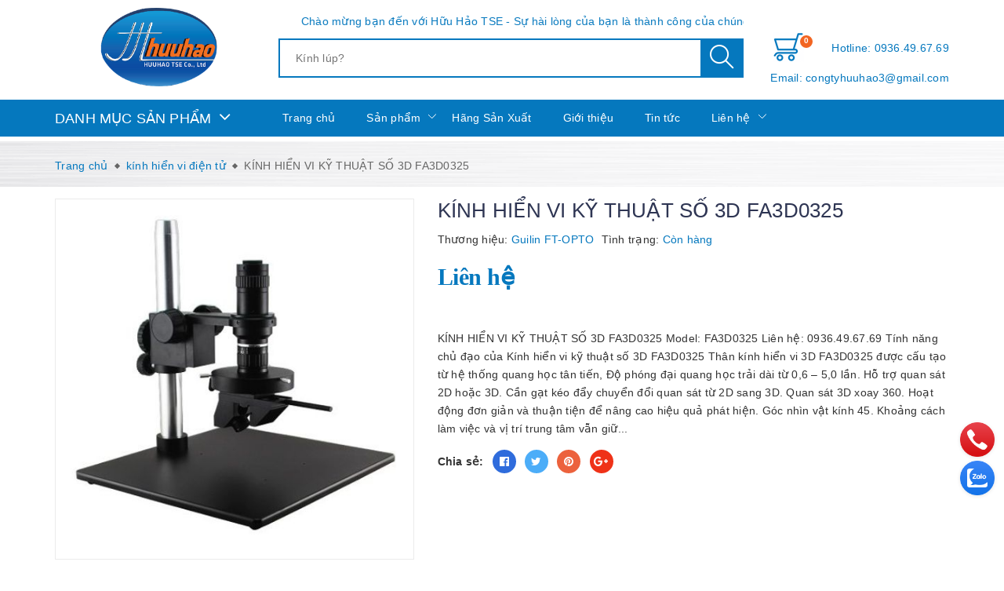

--- FILE ---
content_type: text/html; charset=utf-8
request_url: https://mayvathietbi.vn/kinh-hien-vi-ky-thuat-so-3d-fa3d0325
body_size: 25508
content:
<!DOCTYPE html>
<html lang="vi">
	<head>
		<meta name="google-site-verification" content="_j5jiAhloqPBvw6xH6_FUFzMkeIaCO60QcZ1YmJy-qY" />
		<meta charset="UTF-8" />
		<meta name="google-site-verification" content="1h78t7W9eQVNJq61sl4UqKH3uXi9tmP6gLSu2Hx3i00" />
		<meta name="viewport" content="width=device-width, initial-scale=1, maximum-scale=1">			
		<title>
			KÍNH HIỂN VI KỸ THUẬT SỐ 3D FA3D0325
			
			
			 Máy và thiết bị			
		</title>		
		<!-- ================= Page description ================== -->
		<meta name="description" content="KÍNH HIỂN VI KỸ THUẬT SỐ 3D FA3D0325 Model: FA3D0325 Liên hệ: 0936.49.67.69 Tính năng chủ đạo của Kính hiển vi kỹ thuật số 3D FA3D0325 Thân kính hiển vi 3D FA3D0325 được cấu tạo từ hệ thống quang học tân tiến, Độ phóng đại quang học trải dài từ 0,6 – 5,0 lần. Hỗ trợ quan sát 2D hoặc 3D.">
		<!-- ================= Meta ================== -->
		<meta name="keywords" content="KÍNH HIỂN VI KỸ THUẬT SỐ 3D FA3D0325, kính hiển vi điện tử, Kính Hiển Vi, Kính hiển vi điện tử 3D, Kính hiển vi FA3D0325, Kính hiển vi 3D, Kính hiển vi điện tử, kính hiển vi 3D FA3D0325, FA3D0325, Kính hiển vi kỹ thuật số 3D, kính hiển vi kỹ thuật số, kính hiển vi, Kính hiển vi kỹ thuật số 3D FA3D0325, Máy và thiết bị, mayvathietbi.vn"/>
		<link rel="canonical" href="https://mayvathietbi.vn/kinh-hien-vi-ky-thuat-so-3d-fa3d0325"/>
		<meta name='revisit-after' content='1 days' />
		<meta name="robots" content="noodp,index,follow" />
		<!-- ================= Favicon ================== -->
		
		<link rel="icon" href="//bizweb.dktcdn.net/100/464/139/themes/878763/assets/favicon.png?1714012548095" type="image/x-icon" />
		
		<!-- Facebook Open Graph meta tags -->
		

	<meta property="og:type" content="product">
	<meta property="og:title" content="KÍNH HIỂN VI KỸ THUẬT SỐ 3D FA3D0325">
	
		<meta property="og:image" content="http://bizweb.dktcdn.net/thumb/grande/100/464/139/products/fa3d0325.jpg?v=1701420780547">
		<meta property="og:image:secure_url" content="https://bizweb.dktcdn.net/thumb/grande/100/464/139/products/fa3d0325.jpg?v=1701420780547">
	
		<meta property="og:image" content="http://bizweb.dktcdn.net/thumb/grande/100/464/139/products/fa3d0325-3.jpg?v=1701420781303">
		<meta property="og:image:secure_url" content="https://bizweb.dktcdn.net/thumb/grande/100/464/139/products/fa3d0325-3.jpg?v=1701420781303">
	
		<meta property="og:image" content="http://bizweb.dktcdn.net/thumb/grande/100/464/139/products/fa3d0325-2.jpg?v=1701420781790">
		<meta property="og:image:secure_url" content="https://bizweb.dktcdn.net/thumb/grande/100/464/139/products/fa3d0325-2.jpg?v=1701420781790">
	
	<meta property="og:price:amount" content="0">
	<meta property="og:price:currency" content="VND">

<meta property="og:description" content="KÍNH HIỂN VI KỸ THUẬT SỐ 3D FA3D0325 Model: FA3D0325 Liên hệ: 0936.49.67.69 Tính năng chủ đạo của Kính hiển vi kỹ thuật số 3D FA3D0325 Thân kính hiển vi 3D FA3D0325 được cấu tạo từ hệ thống quang học tân tiến, Độ phóng đại quang học trải dài từ 0,6 – 5,0 lần. Hỗ trợ quan sát 2D hoặc 3D.">
<meta property="og:url" content="https://mayvathietbi.vn/kinh-hien-vi-ky-thuat-so-3d-fa3d0325">
<meta property="og:site_name" content="Máy và thiết bị">		
		
<script type="application/ld+json">
        {
        "@context": "http://schema.org",
        "@type": "BreadcrumbList",
        "itemListElement": 
        [
            {
                "@type": "ListItem",
                "position": 1,
                "item": 
                {
                  "@id": "https://mayvathietbi.vn",
                  "name": "Trang chủ"
                }
            },
      
            {
                "@type": "ListItem",
                "position": 2,
                "item": 
                {
                  "@id": "https://mayvathietbi.vn/kinh-hien-vi-ky-thuat-so-3d-fa3d0325",
                  "name": "KÍNH HIỂN VI KỸ THUẬT SỐ 3D FA3D0325"
                }
            }
      
        
      
      
      
      
    
        ]
        }
</script>


		<!-- Build Main CSS -->	
		<link href="//bizweb.dktcdn.net/100/464/139/themes/878763/assets/plugin.scss.css?1714012548095" rel="stylesheet" type="text/css" media="all" />	
		<link href="//bizweb.dktcdn.net/100/464/139/themes/878763/assets/base.scss.css?1714012548095" rel="stylesheet" type="text/css" media="all" />		
		<link href="//bizweb.dktcdn.net/100/464/139/themes/878763/assets/style.scss.css?1714012548095" rel="stylesheet" type="text/css" media="all" />	
		
				
		<link href="//bizweb.dktcdn.net/100/464/139/themes/878763/assets/responsive.scss.css?1714012548095" rel="stylesheet" type="text/css" media="all" />
		

		<script>			
			var template = 'product';			 
		</script>
		<!-- Bizweb conter for header -->


		<script>
	var Bizweb = Bizweb || {};
	Bizweb.store = 'may-va-thiet-bi.mysapo.net';
	Bizweb.id = 464139;
	Bizweb.theme = {"id":878763,"name":"Máy và thiết bị","role":"main"};
	Bizweb.template = 'product';
	if(!Bizweb.fbEventId)  Bizweb.fbEventId = 'xxxxxxxx-xxxx-4xxx-yxxx-xxxxxxxxxxxx'.replace(/[xy]/g, function (c) {
	var r = Math.random() * 16 | 0, v = c == 'x' ? r : (r & 0x3 | 0x8);
				return v.toString(16);
			});		
</script>
<script>
	(function () {
		function asyncLoad() {
			var urls = [];
			for (var i = 0; i < urls.length; i++) {
				var s = document.createElement('script');
				s.type = 'text/javascript';
				s.async = true;
				s.src = urls[i];
				var x = document.getElementsByTagName('script')[0];
				x.parentNode.insertBefore(s, x);
			}
		};
		window.attachEvent ? window.attachEvent('onload', asyncLoad) : window.addEventListener('load', asyncLoad, false);
	})();
</script>


<script>
	window.BizwebAnalytics = window.BizwebAnalytics || {};
	window.BizwebAnalytics.meta = window.BizwebAnalytics.meta || {};
	window.BizwebAnalytics.meta.currency = 'VND';
	window.BizwebAnalytics.tracking_url = '/s';

	var meta = {};
	
	meta.product = {"id": 33728956, "vendor": "Guilin FT-OPTO", "name": "KÍNH HIỂN VI KỸ THUẬT SỐ 3D FA3D0325",
	"type": "", "price": 0 };
	
	
	for (var attr in meta) {
	window.BizwebAnalytics.meta[attr] = meta[attr];
	}
</script>

	
		<script src="/dist/js/stats.min.js?v=96f2ff2"></script>
	











	
		<script src="//bizweb.dktcdn.net/100/464/139/themes/878763/assets/jquery-2.2.3.min.js?1714012548095" type="text/javascript"></script>
		<script>var ProductReviewsAppUtil=ProductReviewsAppUtil || {};ProductReviewsAppUtil.store={name: 'Máy và thiết bị'};</script>
		
	</head>
	<body class="sticker">		

		<!-- Main content -->
		<header class="header sticker">	
	<div class="middle-header">
		<div class="container">
			<div class="header-main">
				<div class="menu-bar hidden-md hidden-lg">
					<i class="fa fa-bars" aria-hidden="true"></i>
				</div>
				<div class="wrap-logo">
					<div class="logo">
						
						<a href="/" class="logo-wrapper " title="Máy và thiết bị">		
							<img class="img-responsive" src="//bizweb.dktcdn.net/thumb/medium/100/464/139/themes/878763/assets/logo.png?1714012548095"  alt="Máy và thiết bị">
						</a>
												
					</div>
				</div>
				<div class="wrap-search">
					<div class="marquee"><span>Chào mừng bạn đến với Hữu Hảo TSE -
Sự hài lòng của bạn là thành công của chúng tôi!</span></div>
					<div class="header_search search_form" data-placeholder="Bạn muốn tìm gì?,Kính hiển vi?,Kính lúp?,Máy đo độ ẩm?,Máy cất nước?,Mô hình giải phẫu?,Máy đo khí?">
	<form class="input-group search-bar search_form" action="/search" method="get" role="search">		
		<input type="search" name="query" value="" placeholder="Tìm kiếm ... " class="input-group-field st-default-search-input search-text" autocomplete="off">
		<span class="input-group-btn">
			<button class="btn icon-fallback-text">
				<i class="ic ic-search"></i>
			</button>
		</span>
	</form>
</div>
				</div>
				<div class="box-right">

					<div class="mini-cart text-xs-center" onclick="">
						<div class="heading-cart">
							<a href="/cart"  title="Giỏ hàng">
								<i class="ic ic-cart-new"></i> <span class="cartCount count_item_pr" id="cart-total"></span>
							</a>
						</div>	
						<div class="top-cart-content hidden-sm hidden-xs">					
							<ul id="cart-sidebar" class="mini-products-list count_li">
								<li class="list-item">
									<ul></ul>
								</li>
								<li class="action">
									<ul>
										<li class="li-fix-1">
											<div class="top-subtotal">
												Tổng tiền thanh toán: 
												<span class="price"></span>
											</div>
										</li>
										<li class="li-fix-2" style="">
											<div class="actions">
												<a href="/cart" class="btn btn-primary"  title="Giỏ hàng">
													<span>Giỏ hàng</span>
												</a>
												<a href="/checkout" class="btn btn-checkout btn-gray" title="Thanh toán ">
													<span>Thanh toán</span>
												</a>
											</div>
										</li>
									</ul>
								</li>
							</ul>
						</div>
					</div>
					<a class="box-user" href="tel:0936496769">
						Hotline:
						0936.49.67.69
					</a>
					<a class="box-user" href="mailto:congtyhuuhao3@gmail.com">
						Email:
						congtyhuuhao3@gmail.com
					</a>
				</div>
			</div>
			
		</div>
	</div>
	<div class="menu_head">
	<div class="container">
		<div class="site-nav">
			<div class="wrap-menu ">
				<div class="menu-title-category">
					<h3>Danh mục sản phẩm</h3>
				</div>
				<div class="main-nav">
					<div class="positon-rel style-scroll">
						<div class="menu-position-lv3" data-lazyload2="//bizweb.dktcdn.net/100/464/139/themes/878763/assets/nav-sub-bg.png?1714012548095" style='background-image: url("//bizweb.dktcdn.net/100/464/139/themes/878763/assets/loading.svg?1714012548095");'></div>
						<nav>
	<ul class="nav">
		
		
		
		
		
		
		<li class="nav-item  has-dropdown">
			<a href="/kinh-hien-vi-1" title="Kính Hiển Vi" class="nav-link">Kính Hiển Vi <i class="fa fa-angle-down" data-toggle="dropdown"></i></a>			
						
			<ul class="dropdown-menu">
				
				
				<li class="nav-item-lv2">
					<a class="nav-link" title="Kính hiển vi soi nổi" href="/kinh-hien-vi-soi-noi">Kính hiển vi soi nổi</a>
				</li>
				
				
				
				<li class="nav-item-lv2">
					<a class="nav-link" title="kính hiển vi điện tử" href="/kinh-hien-vi-dien-tu">kính hiển vi điện tử</a>
				</li>
				
				
				
				<li class="nav-item-lv2">
					<a class="nav-link" title="Kính Hiển Vi Sinh Học" href="/kinh-hien-vi-sinh-hoc">Kính Hiển Vi Sinh Học</a>
				</li>
				
				
				
				<li class="nav-item-lv2">
					<a class="nav-link" title="Kính Hiển Vi 1 Mắt" href="/kinh-hien-vi-1-mat">Kính Hiển Vi 1 Mắt</a>
				</li>
				
				
				
				<li class="nav-item-lv2">
					<a class="nav-link" title="Kính Hiển Vi 2 Mắt" href="/kinh-hien-vi-2-mat">Kính Hiển Vi 2 Mắt</a>
				</li>
				
				
				
				<li class="nav-item-lv2">
					<a class="nav-link" title="Kính Hiển Vi 3 Mắt" href="/kinh-hien-vi-3-mat">Kính Hiển Vi 3 Mắt</a>
				</li>
				
				
				
				<li class="dropdown-submenu nav-item-lv2">
					<a class="nav-link" title="Phụ Kiện Kính Hiển Vi" href="/phu-kien-kinh-hien-vi">Phụ Kiện Kính Hiển Vi <i class="fa fa-angle-right"></i></a>

					<ul class="dropdown-menu">
												
						<li class="nav-item-lv3">
							<a class="nav-link" title="Chân Đế Kính Hiển Vi" href="/chan-de-kinh-hien-vi">Chân Đế Kính Hiển Vi</a>
						</li>						
												
						<li class="nav-item-lv3">
							<a class="nav-link" title="Đèn Kính Hiển Vi" href="/den-kinh-hien-vi">Đèn Kính Hiển Vi</a>
						</li>						
												
						<li class="nav-item-lv3">
							<a class="nav-link" title="Đầu Kính Hiển Vi" href="/dau-kinh-hien-vi">Đầu Kính Hiển Vi</a>
						</li>						
												
						<li class="nav-item-lv3">
							<a class="nav-link" title="Thị Kính Hiển Vi" href="/thi-kinh-hien-vi">Thị Kính Hiển Vi</a>
						</li>						
												
						<li class="nav-item-lv3">
							<a class="nav-link" title="Giỏ Kính Hiển Vi" href="/gio-kinh-hien-vi">Giỏ Kính Hiển Vi</a>
						</li>						
												
						<li class="nav-item-lv3">
							<a class="nav-link" title="C-MOUNT ADAPTER" href="/c-mount-adapter">C-MOUNT ADAPTER</a>
						</li>						
												
						<li class="nav-item-lv3">
							<a class="nav-link" title="BARLOW LENS" href="/barlow-lens">BARLOW LENS</a>
						</li>						
						
					</ul>                      
				</li>
				
				

			</ul>
			
		</li>
		
		
		
		
		
		
		
		<li class="nav-item  has-dropdown">
			<a href="/kinh-lup" title="Kính Lúp" class="nav-link">Kính Lúp <i class="fa fa-angle-down" data-toggle="dropdown"></i></a>			
						
			<ul class="dropdown-menu">
				
				
				<li class="nav-item-lv2">
					<a class="nav-link" title="Kính lúp kẹp bàn" href="/kinh-lup-kep-ban">Kính lúp kẹp bàn</a>
				</li>
				
				
				
				<li class="nav-item-lv2">
					<a class="nav-link" title="Kính lúp để bàn" href="/kinh-lup-de-ban">Kính lúp để bàn</a>
				</li>
				
				
				
				<li class="nav-item-lv2">
					<a class="nav-link" title="Kính lúp chân đẩy" href="/kinh-lup-chan-day">Kính lúp chân đẩy</a>
				</li>
				
				
				
				<li class="nav-item-lv2">
					<a class="nav-link" title="kính lúp cầm tay" href="/kinh-lup-cam-tay">kính lúp cầm tay</a>
				</li>
				
				
				
				<li class="nav-item-lv2">
					<a class="nav-link" title="kính lúp Peak" href="/kinh-lup-peak">kính lúp Peak</a>
				</li>
				
				

			</ul>
			
		</li>
		
		
		
		
		
		
		
		<li class="nav-item  has-dropdown">
			<a href="/thiet-bi-do-moi-truong" title="Thiết bị đo môi trường" class="nav-link">Thiết bị đo môi trường <i class="fa fa-angle-down" data-toggle="dropdown"></i></a>			
						
			<ul class="dropdown-menu">
				
				
				<li class="dropdown-submenu nav-item-lv2">
					<a class="nav-link" title="Khúc xạ kế" href="/khuc-xa-ke">Khúc xạ kế <i class="fa fa-angle-right"></i></a>

					<ul class="dropdown-menu">
												
						<li class="nav-item-lv3">
							<a class="nav-link" title="khúc xạ kế đo độ ngọt" href="/khuc-xa-ke-do-do-ngot-1">khúc xạ kế đo độ ngọt</a>
						</li>						
												
						<li class="nav-item-lv3">
							<a class="nav-link" title="khúc xạ kế đo độ cồn" href="/khuc-xa-ke-do-do-con-1">khúc xạ kế đo độ cồn</a>
						</li>						
												
						<li class="nav-item-lv3">
							<a class="nav-link" title="khúc xạ kế đo độ mặn" href="/khuc-xa-ke-do-do-man">khúc xạ kế đo độ mặn</a>
						</li>						
						
					</ul>                      
				</li>
				
				
				
				<li class="dropdown-submenu nav-item-lv2">
					<a class="nav-link" title="Máy đo nhiệt độ" href="/may-do-nhiet-do">Máy đo nhiệt độ <i class="fa fa-angle-right"></i></a>

					<ul class="dropdown-menu">
												
						<li class="nav-item-lv3">
							<a class="nav-link" title="Súng đo nhiệt độ từ xa" href="/sung-do-nhiet-do-tu-xa">Súng đo nhiệt độ từ xa</a>
						</li>						
												
						<li class="nav-item-lv3">
							<a class="nav-link" title="Nhiệt kế, ẩm kế tự ghi" href="/nhiet-ke-am-ke-tu-ghi">Nhiệt kế, ẩm kế tự ghi</a>
						</li>						
												
						<li class="nav-item-lv3">
							<a class="nav-link" title="Máy đo nhiệt độ tiếp xúc" href="/may-do-nhiet-do-tiep-xuc">Máy đo nhiệt độ tiếp xúc</a>
						</li>						
												
						<li class="nav-item-lv3">
							<a class="nav-link" title="Cameara nhiệt" href="/cameara-nhiet">Cameara nhiệt</a>
						</li>						
												
						<li class="nav-item-lv3">
							<a class="nav-link" title="Nhiệt kế đo thân nhiệt" href="/nhiet-ke-do-than-nhiet">Nhiệt kế đo thân nhiệt</a>
						</li>						
												
						<li class="nav-item-lv3">
							<a class="nav-link" title="Máy đo nhiệt độ, độ ẩm" href="/may-do-nhiet-do-do-am">Máy đo nhiệt độ, độ ẩm</a>
						</li>						
						
					</ul>                      
				</li>
				
				
				
				<li class="nav-item-lv2">
					<a class="nav-link" title="máy đo cường độ ánh sáng" href="/may-do-cuong-do-anh-sang">máy đo cường độ ánh sáng</a>
				</li>
				
				
				
				<li class="nav-item-lv2">
					<a class="nav-link" title="máy đo tốc dộ gió" href="/may-do-toc-do-gio">máy đo tốc dộ gió</a>
				</li>
				
				
				
				<li class="nav-item-lv2">
					<a class="nav-link" title="Máy đo cường độ ẩm thanh( độ ồn)" href="/may-do-cuong-do-am-thanh-do-on">Máy đo cường độ ẩm thanh( độ ồn)</a>
				</li>
				
				
				
				<li class="nav-item-lv2">
					<a class="nav-link" title="Máy đo khí" href="/may-do-khi">Máy đo khí</a>
				</li>
				
				
				
				<li class="nav-item-lv2">
					<a class="nav-link" title="Máy đo bụi" href="/may-do-bui">Máy đo bụi</a>
				</li>
				
				
				
				<li class="dropdown-submenu nav-item-lv2">
					<a class="nav-link" title="máy đo độ ẩm" href="/may-do-do-am">máy đo độ ẩm <i class="fa fa-angle-right"></i></a>

					<ul class="dropdown-menu">
												
						<li class="nav-item-lv3">
							<a class="nav-link" title="Máy đo độ ẩm ngũ cốc, nông sản, dược liệu" href="/may-do-do-am-ngu-coc-nong-san-duoc-lieu">Máy đo độ ẩm ngũ cốc, nông sản, dược liệu</a>
						</li>						
												
						<li class="nav-item-lv3">
							<a class="nav-link" title="Máy đo độ ẩm bông, vải, sợi" href="/may-do-do-am-bong-vai-soi">Máy đo độ ẩm bông, vải, sợi</a>
						</li>						
												
						<li class="nav-item-lv3">
							<a class="nav-link" title="Máy đo độ ẩm đất, than đá, hóa chất" href="/may-do-do-am-dat-than-da-hoa-chat">Máy đo độ ẩm đất, than đá, hóa chất</a>
						</li>						
												
						<li class="nav-item-lv3">
							<a class="nav-link" title="Máy đo độ ẩm đa năng" href="/may-do-do-am-da-nang">Máy đo độ ẩm đa năng</a>
						</li>						
						
					</ul>                      
				</li>
				
				

			</ul>
			
		</li>
		
		
		
		
		
		
		
		<li class="nav-item  has-dropdown">
			<a href="/may-do-chi-tieu-nuoc" title="Máy đo chỉ tiêu nước" class="nav-link">Máy đo chỉ tiêu nước <i class="fa fa-angle-down" data-toggle="dropdown"></i></a>			
						
			<ul class="dropdown-menu">
				
				
				<li class="nav-item-lv2">
					<a class="nav-link" title="Máy đo độ đục của nước" href="/may-do-do-duc-cua-nuoc">Máy đo độ đục của nước</a>
				</li>
				
				
				
				<li class="nav-item-lv2">
					<a class="nav-link" title="Máy đo độ dẫn điện của nước EC" href="/may-do-do-dan-dien-cua-nuoc-ec">Máy đo độ dẫn điện của nước EC</a>
				</li>
				
				
				
				<li class="nav-item-lv2">
					<a class="nav-link" title="Máy đo COD và BOD" href="/may-do-cod-va-bod">Máy đo COD và BOD</a>
				</li>
				
				
				
				<li class="nav-item-lv2">
					<a class="nav-link" title="Máy đo độ cứng của nước" href="/may-do-do-cung-cua-nuoc">Máy đo độ cứng của nước</a>
				</li>
				
				
				
				<li class="nav-item-lv2">
					<a class="nav-link" title="Máy đo Oxy hòa tan DO" href="/may-do-oxy-hoa-tan-do">Máy đo Oxy hòa tan DO</a>
				</li>
				
				
				
				<li class="nav-item-lv2">
					<a class="nav-link" title="Máy đo chất rắn hòa tan TDS" href="/may-do-chat-ran-hoa-tan-tds">Máy đo chất rắn hòa tan TDS</a>
				</li>
				
				
				
				<li class="dropdown-submenu nav-item-lv2">
					<a class="nav-link" title="Máy đo PH" href="/may-do-ph">Máy đo PH <i class="fa fa-angle-right"></i></a>

					<ul class="dropdown-menu">
												
						<li class="nav-item-lv3">
							<a class="nav-link" title="Máy đo PH cầm tay" href="/may-do-ph-cam-tay">Máy đo PH cầm tay</a>
						</li>						
												
						<li class="nav-item-lv3">
							<a class="nav-link" title="Máy đo PH để bàn" href="/may-do-ph-de-ban">Máy đo PH để bàn</a>
						</li>						
						
					</ul>                      
				</li>
				
				

			</ul>
			
		</li>
		
		
		
		
		
		
		
		<li class="nav-item  has-dropdown">
			<a href="/may-cat-nuoc" title="Máy Cất Nước" class="nav-link">Máy Cất Nước <i class="fa fa-angle-down" data-toggle="dropdown"></i></a>			
						
			<ul class="dropdown-menu">
				
				
				<li class="nav-item-lv2">
					<a class="nav-link" title="Máy cất nước 2 lần" href="/may-cat-nuoc-2-lan">Máy cất nước 2 lần</a>
				</li>
				
				
				
				<li class="nav-item-lv2">
					<a class="nav-link" title="Máy cất nước 1 lần" href="/may-cat-nuoc-1-lan-1">Máy cất nước 1 lần</a>
				</li>
				
				

			</ul>
			
		</li>
		
		
		
		
		
		
		
		<li class="nav-item "><a class="nav-link" href="/can" title="Cân">Cân</a></li>
		
		
		
		
		
		
		
		<li class="nav-item "><a class="nav-link" href="/lo-nung" title="Lò Nung">Lò Nung</a></li>
		
		
		
		
		
		
		
		<li class="nav-item "><a class="nav-link" href="/tu-say-1" title="Tủ Sấy">Tủ Sấy</a></li>
		
		
		
		
		
		
		
		<li class="nav-item  has-dropdown">
			<a href="/may-do-chuyen-dung" title="Máy đo chuyên dụng" class="nav-link">Máy đo chuyên dụng <i class="fa fa-angle-down" data-toggle="dropdown"></i></a>			
						
			<ul class="dropdown-menu">
				
				
				<li class="nav-item-lv2">
					<a class="nav-link" title="Máy đo nhiệt độ" href="/may-do-nhiet-do">Máy đo nhiệt độ</a>
				</li>
				
				

			</ul>
			
		</li>
		
		
		
		
		
		
		
		<li class="nav-item "><a class="nav-link" href="/ban-co-the-thich" title="Bạn có thể thích">Bạn có thể thích</a></li>
		
		
		
		
		
		
		
		<li class="nav-item "><a class="nav-link" href="/hang-san-xuat" title="Hãng Sản Xuất">Hãng Sản Xuất</a></li>
		
		
		
		
		
		
		
		<li class="nav-item "><a class="nav-link" href="/mo-hinh-giai-phau" title="Mô Hình Giải Phẫu">Mô Hình Giải Phẫu</a></li>
		
		

		<!-- menu mobile -->
		
		
		<li class="hidden-lg hidden-md nav-item  has-dropdown">
			<a href="/kinh-hien-vi-1" title="Kính Hiển Vi" class="nav-link">Kính Hiển Vi <i class="fa fa-angle-down" data-toggle="dropdown"></i></a>			

			<ul class="dropdown-menu">
				
				
				<li class="nav-item-lv2">
					<a class="nav-link" title="Kính hiển vi soi nổi" href="/kinh-hien-vi-soi-noi">Kính hiển vi soi nổi</a>
				</li>
				
				
				
				<li class="nav-item-lv2">
					<a class="nav-link" title="kính hiển vi điện tử" href="/kinh-hien-vi-dien-tu">kính hiển vi điện tử</a>
				</li>
				
				
				
				<li class="nav-item-lv2">
					<a class="nav-link" title="Kính Hiển Vi Sinh Học" href="/kinh-hien-vi-sinh-hoc">Kính Hiển Vi Sinh Học</a>
				</li>
				
				
				
				<li class="nav-item-lv2">
					<a class="nav-link" title="Kính Hiển Vi 1 Mắt" href="/kinh-hien-vi-1-mat">Kính Hiển Vi 1 Mắt</a>
				</li>
				
				
				
				<li class="nav-item-lv2">
					<a class="nav-link" title="Kính Hiển Vi 2 Mắt" href="/kinh-hien-vi-2-mat">Kính Hiển Vi 2 Mắt</a>
				</li>
				
				
				
				<li class="nav-item-lv2">
					<a class="nav-link" title="Kính Hiển Vi 3 Mắt" href="/kinh-hien-vi-3-mat">Kính Hiển Vi 3 Mắt</a>
				</li>
				
				
				
				<li class="dropdown-submenu nav-item-lv2">
					<a class="nav-link" title="Phụ Kiện Kính Hiển Vi" href="/phu-kien-kinh-hien-vi">Phụ Kiện Kính Hiển Vi <i class="fa fa-angle-down"></i></a>

					<ul class="dropdown-menu">
												
						<li class="nav-item-lv3">
							<a class="nav-link" title="Chân Đế Kính Hiển Vi" href="/chan-de-kinh-hien-vi">Chân Đế Kính Hiển Vi</a>
						</li>						
												
						<li class="nav-item-lv3">
							<a class="nav-link" title="Đèn Kính Hiển Vi" href="/den-kinh-hien-vi">Đèn Kính Hiển Vi</a>
						</li>						
												
						<li class="nav-item-lv3">
							<a class="nav-link" title="Đầu Kính Hiển Vi" href="/dau-kinh-hien-vi">Đầu Kính Hiển Vi</a>
						</li>						
												
						<li class="nav-item-lv3">
							<a class="nav-link" title="Thị Kính Hiển Vi" href="/thi-kinh-hien-vi">Thị Kính Hiển Vi</a>
						</li>						
												
						<li class="nav-item-lv3">
							<a class="nav-link" title="Giỏ Kính Hiển Vi" href="/gio-kinh-hien-vi">Giỏ Kính Hiển Vi</a>
						</li>						
												
						<li class="nav-item-lv3">
							<a class="nav-link" title="C-MOUNT ADAPTER" href="/c-mount-adapter">C-MOUNT ADAPTER</a>
						</li>						
												
						<li class="nav-item-lv3">
							<a class="nav-link" title="BARLOW LENS" href="/barlow-lens">BARLOW LENS</a>
						</li>						
						
					</ul>                      
				</li>
				
				

			</ul>
		</li>
		
		
		
		<li class="hidden-lg hidden-md nav-item  has-dropdown">
			<a href="/kinh-lup" title="Kính Lúp" class="nav-link">Kính Lúp <i class="fa fa-angle-down" data-toggle="dropdown"></i></a>			

			<ul class="dropdown-menu">
				
				
				<li class="nav-item-lv2">
					<a class="nav-link" title="Kính lúp kẹp bàn" href="/kinh-lup-kep-ban">Kính lúp kẹp bàn</a>
				</li>
				
				
				
				<li class="nav-item-lv2">
					<a class="nav-link" title="Kính lúp để bàn" href="/kinh-lup-de-ban">Kính lúp để bàn</a>
				</li>
				
				
				
				<li class="nav-item-lv2">
					<a class="nav-link" title="Kính lúp chân đẩy" href="/kinh-lup-chan-day">Kính lúp chân đẩy</a>
				</li>
				
				
				
				<li class="nav-item-lv2">
					<a class="nav-link" title="kính lúp cầm tay" href="/kinh-lup-cam-tay">kính lúp cầm tay</a>
				</li>
				
				
				
				<li class="nav-item-lv2">
					<a class="nav-link" title="kính lúp Peak" href="/kinh-lup-peak">kính lúp Peak</a>
				</li>
				
				

			</ul>
		</li>
		
		
		
		<li class="hidden-lg hidden-md nav-item  has-dropdown">
			<a href="/thiet-bi-do-moi-truong" title="Thiết bị đo môi trường" class="nav-link">Thiết bị đo môi trường <i class="fa fa-angle-down" data-toggle="dropdown"></i></a>			

			<ul class="dropdown-menu">
				
				
				<li class="dropdown-submenu nav-item-lv2">
					<a class="nav-link" title="Khúc xạ kế" href="/khuc-xa-ke">Khúc xạ kế <i class="fa fa-angle-down"></i></a>

					<ul class="dropdown-menu">
												
						<li class="nav-item-lv3">
							<a class="nav-link" title="khúc xạ kế đo độ ngọt" href="/khuc-xa-ke-do-do-ngot-1">khúc xạ kế đo độ ngọt</a>
						</li>						
												
						<li class="nav-item-lv3">
							<a class="nav-link" title="khúc xạ kế đo độ cồn" href="/khuc-xa-ke-do-do-con-1">khúc xạ kế đo độ cồn</a>
						</li>						
												
						<li class="nav-item-lv3">
							<a class="nav-link" title="khúc xạ kế đo độ mặn" href="/khuc-xa-ke-do-do-man">khúc xạ kế đo độ mặn</a>
						</li>						
						
					</ul>                      
				</li>
				
				
				
				<li class="dropdown-submenu nav-item-lv2">
					<a class="nav-link" title="Máy đo nhiệt độ" href="/may-do-nhiet-do">Máy đo nhiệt độ <i class="fa fa-angle-down"></i></a>

					<ul class="dropdown-menu">
												
						<li class="nav-item-lv3">
							<a class="nav-link" title="Súng đo nhiệt độ từ xa" href="/sung-do-nhiet-do-tu-xa">Súng đo nhiệt độ từ xa</a>
						</li>						
												
						<li class="nav-item-lv3">
							<a class="nav-link" title="Nhiệt kế, ẩm kế tự ghi" href="/nhiet-ke-am-ke-tu-ghi">Nhiệt kế, ẩm kế tự ghi</a>
						</li>						
												
						<li class="nav-item-lv3">
							<a class="nav-link" title="Máy đo nhiệt độ tiếp xúc" href="/may-do-nhiet-do-tiep-xuc">Máy đo nhiệt độ tiếp xúc</a>
						</li>						
												
						<li class="nav-item-lv3">
							<a class="nav-link" title="Cameara nhiệt" href="/cameara-nhiet">Cameara nhiệt</a>
						</li>						
												
						<li class="nav-item-lv3">
							<a class="nav-link" title="Nhiệt kế đo thân nhiệt" href="/nhiet-ke-do-than-nhiet">Nhiệt kế đo thân nhiệt</a>
						</li>						
												
						<li class="nav-item-lv3">
							<a class="nav-link" title="Máy đo nhiệt độ, độ ẩm" href="/may-do-nhiet-do-do-am">Máy đo nhiệt độ, độ ẩm</a>
						</li>						
						
					</ul>                      
				</li>
				
				
				
				<li class="nav-item-lv2">
					<a class="nav-link" title="máy đo cường độ ánh sáng" href="/may-do-cuong-do-anh-sang">máy đo cường độ ánh sáng</a>
				</li>
				
				
				
				<li class="nav-item-lv2">
					<a class="nav-link" title="máy đo tốc dộ gió" href="/may-do-toc-do-gio">máy đo tốc dộ gió</a>
				</li>
				
				
				
				<li class="nav-item-lv2">
					<a class="nav-link" title="Máy đo cường độ ẩm thanh( độ ồn)" href="/may-do-cuong-do-am-thanh-do-on">Máy đo cường độ ẩm thanh( độ ồn)</a>
				</li>
				
				
				
				<li class="nav-item-lv2">
					<a class="nav-link" title="Máy đo khí" href="/may-do-khi">Máy đo khí</a>
				</li>
				
				
				
				<li class="nav-item-lv2">
					<a class="nav-link" title="Máy đo bụi" href="/may-do-bui">Máy đo bụi</a>
				</li>
				
				
				
				<li class="dropdown-submenu nav-item-lv2">
					<a class="nav-link" title="máy đo độ ẩm" href="/may-do-do-am">máy đo độ ẩm <i class="fa fa-angle-down"></i></a>

					<ul class="dropdown-menu">
												
						<li class="nav-item-lv3">
							<a class="nav-link" title="Máy đo độ ẩm ngũ cốc, nông sản, dược liệu" href="/may-do-do-am-ngu-coc-nong-san-duoc-lieu">Máy đo độ ẩm ngũ cốc, nông sản, dược liệu</a>
						</li>						
												
						<li class="nav-item-lv3">
							<a class="nav-link" title="Máy đo độ ẩm bông, vải, sợi" href="/may-do-do-am-bong-vai-soi">Máy đo độ ẩm bông, vải, sợi</a>
						</li>						
												
						<li class="nav-item-lv3">
							<a class="nav-link" title="Máy đo độ ẩm đất, than đá, hóa chất" href="/may-do-do-am-dat-than-da-hoa-chat">Máy đo độ ẩm đất, than đá, hóa chất</a>
						</li>						
												
						<li class="nav-item-lv3">
							<a class="nav-link" title="Máy đo độ ẩm đa năng" href="/may-do-do-am-da-nang">Máy đo độ ẩm đa năng</a>
						</li>						
						
					</ul>                      
				</li>
				
				

			</ul>
		</li>
		
		
		
		<li class="hidden-lg hidden-md nav-item  has-dropdown">
			<a href="/may-do-chi-tieu-nuoc" title="Máy đo chỉ tiêu nước" class="nav-link">Máy đo chỉ tiêu nước <i class="fa fa-angle-down" data-toggle="dropdown"></i></a>			

			<ul class="dropdown-menu">
				
				
				<li class="nav-item-lv2">
					<a class="nav-link" title="Máy đo độ đục của nước" href="/may-do-do-duc-cua-nuoc">Máy đo độ đục của nước</a>
				</li>
				
				
				
				<li class="nav-item-lv2">
					<a class="nav-link" title="Máy đo độ dẫn điện của nước EC" href="/may-do-do-dan-dien-cua-nuoc-ec">Máy đo độ dẫn điện của nước EC</a>
				</li>
				
				
				
				<li class="nav-item-lv2">
					<a class="nav-link" title="Máy đo COD và BOD" href="/may-do-cod-va-bod">Máy đo COD và BOD</a>
				</li>
				
				
				
				<li class="nav-item-lv2">
					<a class="nav-link" title="Máy đo độ cứng của nước" href="/may-do-do-cung-cua-nuoc">Máy đo độ cứng của nước</a>
				</li>
				
				
				
				<li class="nav-item-lv2">
					<a class="nav-link" title="Máy đo Oxy hòa tan DO" href="/may-do-oxy-hoa-tan-do">Máy đo Oxy hòa tan DO</a>
				</li>
				
				
				
				<li class="nav-item-lv2">
					<a class="nav-link" title="Máy đo chất rắn hòa tan TDS" href="/may-do-chat-ran-hoa-tan-tds">Máy đo chất rắn hòa tan TDS</a>
				</li>
				
				
				
				<li class="dropdown-submenu nav-item-lv2">
					<a class="nav-link" title="Máy đo PH" href="/may-do-ph">Máy đo PH <i class="fa fa-angle-down"></i></a>

					<ul class="dropdown-menu">
												
						<li class="nav-item-lv3">
							<a class="nav-link" title="Máy đo PH cầm tay" href="/may-do-ph-cam-tay">Máy đo PH cầm tay</a>
						</li>						
												
						<li class="nav-item-lv3">
							<a class="nav-link" title="Máy đo PH để bàn" href="/may-do-ph-de-ban">Máy đo PH để bàn</a>
						</li>						
						
					</ul>                      
				</li>
				
				

			</ul>
		</li>
		
		
		
		<li class="hidden-lg hidden-md nav-item  has-dropdown">
			<a href="/may-cat-nuoc" title="Máy Cất Nước" class="nav-link">Máy Cất Nước <i class="fa fa-angle-down" data-toggle="dropdown"></i></a>			

			<ul class="dropdown-menu">
				
				
				<li class="nav-item-lv2">
					<a class="nav-link" title="Máy cất nước 2 lần" href="/may-cat-nuoc-2-lan">Máy cất nước 2 lần</a>
				</li>
				
				
				
				<li class="nav-item-lv2">
					<a class="nav-link" title="Máy cất nước 1 lần" href="/may-cat-nuoc-1-lan-1">Máy cất nước 1 lần</a>
				</li>
				
				

			</ul>
		</li>
		
		
		
		<li class="hidden-lg hidden-md nav-item "><a class="nav-link" href="/can" title="Cân">Cân</a></li>
		
		
		
		<li class="hidden-lg hidden-md nav-item "><a class="nav-link" href="/lo-nung" title="Lò Nung">Lò Nung</a></li>
		
		
		
		<li class="hidden-lg hidden-md nav-item "><a class="nav-link" href="/tu-say-1" title="Tủ Sấy">Tủ Sấy</a></li>
		
		
		
		<li class="hidden-lg hidden-md nav-item  has-dropdown">
			<a href="/may-do-chuyen-dung" title="Máy đo chuyên dụng" class="nav-link">Máy đo chuyên dụng <i class="fa fa-angle-down" data-toggle="dropdown"></i></a>			

			<ul class="dropdown-menu">
				
				
				<li class="nav-item-lv2">
					<a class="nav-link" title="Máy đo nhiệt độ" href="/may-do-nhiet-do">Máy đo nhiệt độ</a>
				</li>
				
				

			</ul>
		</li>
		
		
		
		<li class="hidden-lg hidden-md nav-item "><a class="nav-link" href="/ban-co-the-thich" title="Bạn có thể thích">Bạn có thể thích</a></li>
		
		
		
		<li class="hidden-lg hidden-md nav-item "><a class="nav-link" href="/hang-san-xuat" title="Hãng Sản Xuất">Hãng Sản Xuất</a></li>
		
		
		
		<li class="hidden-lg hidden-md nav-item "><a class="nav-link" href="/mo-hinh-giai-phau" title="Mô Hình Giải Phẫu">Mô Hình Giải Phẫu</a></li>
		
		
	</ul>
	
	<ul class="nav hidden-lg hidden-md nav-mobile">
		
		
		<li class="nav-item">
			<a href="/kinh-hien-vi-1" class="nav-link" title="Kính Hiển Vi">
				 Kính Hiển Vi 
			</a>
			<span class="open-close2">
				<i class="fa fa-angle-down" aria-hidden="true"></i>
			</span>
			<ul class="sub-menu-1" style="display: none">
				
				
				<li class="nav-item-lv2">
					<a class="nav-link" href="/kinh-hien-vi-soi-noi" title="Kính hiển vi soi nổi">
						<span>Kính hiển vi soi nổi</span>
					</a>
				</li>
				
				
				
				<li class="nav-item-lv2">
					<a class="nav-link" href="/kinh-hien-vi-dien-tu" title="kính hiển vi điện tử">
						<span>kính hiển vi điện tử</span>
					</a>
				</li>
				
				
				
				<li class="nav-item-lv2">
					<a class="nav-link" href="/kinh-hien-vi-sinh-hoc" title="Kính Hiển Vi Sinh Học">
						<span>Kính Hiển Vi Sinh Học</span>
					</a>
				</li>
				
				
				
				<li class="nav-item-lv2">
					<a class="nav-link" href="/kinh-hien-vi-1-mat" title="Kính Hiển Vi 1 Mắt">
						<span>Kính Hiển Vi 1 Mắt</span>
					</a>
				</li>
				
				
				
				<li class="nav-item-lv2">
					<a class="nav-link" href="/kinh-hien-vi-2-mat" title="Kính Hiển Vi 2 Mắt">
						<span>Kính Hiển Vi 2 Mắt</span>
					</a>
				</li>
				
				
				
				<li class="nav-item-lv2">
					<a class="nav-link" href="/kinh-hien-vi-3-mat" title="Kính Hiển Vi 3 Mắt">
						<span>Kính Hiển Vi 3 Mắt</span>
					</a>
				</li>
				
				
				
				<li class="dropdown-submenu nav-item-lv2">
					<a class="nav-link" href="/phu-kien-kinh-hien-vi" title="Phụ Kiện Kính Hiển Vi">
						
						<span>Phụ Kiện Kính Hiển Vi</span>
					</a>
					<span class="open-close2">
						<i class="fa fa-angle-down" aria-hidden="true"></i>
					</span>
					<ul class="sub-menu-2" style="display: none">
												
						<li class="nav-item-lv3">
							<a class="nav-link" href="/chan-de-kinh-hien-vi" title="Chân Đế Kính Hiển Vi">
								Chân Đế Kính Hiển Vi
							</a>
						</li>						
												
						<li class="nav-item-lv3">
							<a class="nav-link" href="/den-kinh-hien-vi" title="Đèn Kính Hiển Vi">
								Đèn Kính Hiển Vi
							</a>
						</li>						
												
						<li class="nav-item-lv3">
							<a class="nav-link" href="/dau-kinh-hien-vi" title="Đầu Kính Hiển Vi">
								Đầu Kính Hiển Vi
							</a>
						</li>						
												
						<li class="nav-item-lv3">
							<a class="nav-link" href="/thi-kinh-hien-vi" title="Thị Kính Hiển Vi">
								Thị Kính Hiển Vi
							</a>
						</li>						
												
						<li class="nav-item-lv3">
							<a class="nav-link" href="/gio-kinh-hien-vi" title="Giỏ Kính Hiển Vi">
								Giỏ Kính Hiển Vi
							</a>
						</li>						
												
						<li class="nav-item-lv3">
							<a class="nav-link" href="/c-mount-adapter" title="C-MOUNT ADAPTER">
								C-MOUNT ADAPTER
							</a>
						</li>						
												
						<li class="nav-item-lv3">
							<a class="nav-link" href="/barlow-lens" title="BARLOW LENS">
								BARLOW LENS
							</a>
						</li>						
						
					</ul>                      
				</li>
				
				
			</ul>
		</li>
		
		
		
		<li class="nav-item">
			<a href="/kinh-lup" class="nav-link" title="Kính Lúp">
				 Kính Lúp 
			</a>
			<span class="open-close2">
				<i class="fa fa-angle-down" aria-hidden="true"></i>
			</span>
			<ul class="sub-menu-1" style="display: none">
				
				
				<li class="nav-item-lv2">
					<a class="nav-link" href="/kinh-lup-kep-ban" title="Kính lúp kẹp bàn">
						<span>Kính lúp kẹp bàn</span>
					</a>
				</li>
				
				
				
				<li class="nav-item-lv2">
					<a class="nav-link" href="/kinh-lup-de-ban" title="Kính lúp để bàn">
						<span>Kính lúp để bàn</span>
					</a>
				</li>
				
				
				
				<li class="nav-item-lv2">
					<a class="nav-link" href="/kinh-lup-chan-day" title="Kính lúp chân đẩy">
						<span>Kính lúp chân đẩy</span>
					</a>
				</li>
				
				
				
				<li class="nav-item-lv2">
					<a class="nav-link" href="/kinh-lup-cam-tay" title="kính lúp cầm tay">
						<span>kính lúp cầm tay</span>
					</a>
				</li>
				
				
				
				<li class="nav-item-lv2">
					<a class="nav-link" href="/kinh-lup-peak" title="kính lúp Peak">
						<span>kính lúp Peak</span>
					</a>
				</li>
				
				
			</ul>
		</li>
		
		
		
		<li class="nav-item">
			<a href="/thiet-bi-do-moi-truong" class="nav-link" title="Thiết bị đo môi trường">
				 Thiết bị đo môi trường 
			</a>
			<span class="open-close2">
				<i class="fa fa-angle-down" aria-hidden="true"></i>
			</span>
			<ul class="sub-menu-1" style="display: none">
				
				
				<li class="dropdown-submenu nav-item-lv2">
					<a class="nav-link" href="/khuc-xa-ke" title="Khúc xạ kế">
						
						<span>Khúc xạ kế</span>
					</a>
					<span class="open-close2">
						<i class="fa fa-angle-down" aria-hidden="true"></i>
					</span>
					<ul class="sub-menu-2" style="display: none">
												
						<li class="nav-item-lv3">
							<a class="nav-link" href="/khuc-xa-ke-do-do-ngot-1" title="khúc xạ kế đo độ ngọt">
								khúc xạ kế đo độ ngọt
							</a>
						</li>						
												
						<li class="nav-item-lv3">
							<a class="nav-link" href="/khuc-xa-ke-do-do-con-1" title="khúc xạ kế đo độ cồn">
								khúc xạ kế đo độ cồn
							</a>
						</li>						
												
						<li class="nav-item-lv3">
							<a class="nav-link" href="/khuc-xa-ke-do-do-man" title="khúc xạ kế đo độ mặn">
								khúc xạ kế đo độ mặn
							</a>
						</li>						
						
					</ul>                      
				</li>
				
				
				
				<li class="dropdown-submenu nav-item-lv2">
					<a class="nav-link" href="/may-do-nhiet-do" title="Máy đo nhiệt độ">
						
						<span>Máy đo nhiệt độ</span>
					</a>
					<span class="open-close2">
						<i class="fa fa-angle-down" aria-hidden="true"></i>
					</span>
					<ul class="sub-menu-2" style="display: none">
												
						<li class="nav-item-lv3">
							<a class="nav-link" href="/sung-do-nhiet-do-tu-xa" title="Súng đo nhiệt độ từ xa">
								Súng đo nhiệt độ từ xa
							</a>
						</li>						
												
						<li class="nav-item-lv3">
							<a class="nav-link" href="/nhiet-ke-am-ke-tu-ghi" title="Nhiệt kế, ẩm kế tự ghi">
								Nhiệt kế, ẩm kế tự ghi
							</a>
						</li>						
												
						<li class="nav-item-lv3">
							<a class="nav-link" href="/may-do-nhiet-do-tiep-xuc" title="Máy đo nhiệt độ tiếp xúc">
								Máy đo nhiệt độ tiếp xúc
							</a>
						</li>						
												
						<li class="nav-item-lv3">
							<a class="nav-link" href="/cameara-nhiet" title="Cameara nhiệt">
								Cameara nhiệt
							</a>
						</li>						
												
						<li class="nav-item-lv3">
							<a class="nav-link" href="/nhiet-ke-do-than-nhiet" title="Nhiệt kế đo thân nhiệt">
								Nhiệt kế đo thân nhiệt
							</a>
						</li>						
												
						<li class="nav-item-lv3">
							<a class="nav-link" href="/may-do-nhiet-do-do-am" title="Máy đo nhiệt độ, độ ẩm">
								Máy đo nhiệt độ, độ ẩm
							</a>
						</li>						
						
					</ul>                      
				</li>
				
				
				
				<li class="nav-item-lv2">
					<a class="nav-link" href="/may-do-cuong-do-anh-sang" title="máy đo cường độ ánh sáng">
						<span>máy đo cường độ ánh sáng</span>
					</a>
				</li>
				
				
				
				<li class="nav-item-lv2">
					<a class="nav-link" href="/may-do-toc-do-gio" title="máy đo tốc dộ gió">
						<span>máy đo tốc dộ gió</span>
					</a>
				</li>
				
				
				
				<li class="nav-item-lv2">
					<a class="nav-link" href="/may-do-cuong-do-am-thanh-do-on" title="Máy đo cường độ ẩm thanh( độ ồn)">
						<span>Máy đo cường độ ẩm thanh( độ ồn)</span>
					</a>
				</li>
				
				
				
				<li class="nav-item-lv2">
					<a class="nav-link" href="/may-do-khi" title="Máy đo khí">
						<span>Máy đo khí</span>
					</a>
				</li>
				
				
				
				<li class="nav-item-lv2">
					<a class="nav-link" href="/may-do-bui" title="Máy đo bụi">
						<span>Máy đo bụi</span>
					</a>
				</li>
				
				
				
				<li class="dropdown-submenu nav-item-lv2">
					<a class="nav-link" href="/may-do-do-am" title="máy đo độ ẩm">
						
						<span>máy đo độ ẩm</span>
					</a>
					<span class="open-close2">
						<i class="fa fa-angle-down" aria-hidden="true"></i>
					</span>
					<ul class="sub-menu-2" style="display: none">
												
						<li class="nav-item-lv3">
							<a class="nav-link" href="/may-do-do-am-ngu-coc-nong-san-duoc-lieu" title="Máy đo độ ẩm ngũ cốc, nông sản, dược liệu">
								Máy đo độ ẩm ngũ cốc, nông sản, dược liệu
							</a>
						</li>						
												
						<li class="nav-item-lv3">
							<a class="nav-link" href="/may-do-do-am-bong-vai-soi" title="Máy đo độ ẩm bông, vải, sợi">
								Máy đo độ ẩm bông, vải, sợi
							</a>
						</li>						
												
						<li class="nav-item-lv3">
							<a class="nav-link" href="/may-do-do-am-dat-than-da-hoa-chat" title="Máy đo độ ẩm đất, than đá, hóa chất">
								Máy đo độ ẩm đất, than đá, hóa chất
							</a>
						</li>						
												
						<li class="nav-item-lv3">
							<a class="nav-link" href="/may-do-do-am-da-nang" title="Máy đo độ ẩm đa năng">
								Máy đo độ ẩm đa năng
							</a>
						</li>						
						
					</ul>                      
				</li>
				
				
			</ul>
		</li>
		
		
		
		<li class="nav-item">
			<a href="/may-do-chi-tieu-nuoc" class="nav-link" title="Máy đo chỉ tiêu nước">
				 Máy đo chỉ tiêu nước 
			</a>
			<span class="open-close2">
				<i class="fa fa-angle-down" aria-hidden="true"></i>
			</span>
			<ul class="sub-menu-1" style="display: none">
				
				
				<li class="nav-item-lv2">
					<a class="nav-link" href="/may-do-do-duc-cua-nuoc" title="Máy đo độ đục của nước">
						<span>Máy đo độ đục của nước</span>
					</a>
				</li>
				
				
				
				<li class="nav-item-lv2">
					<a class="nav-link" href="/may-do-do-dan-dien-cua-nuoc-ec" title="Máy đo độ dẫn điện của nước EC">
						<span>Máy đo độ dẫn điện của nước EC</span>
					</a>
				</li>
				
				
				
				<li class="nav-item-lv2">
					<a class="nav-link" href="/may-do-cod-va-bod" title="Máy đo COD và BOD">
						<span>Máy đo COD và BOD</span>
					</a>
				</li>
				
				
				
				<li class="nav-item-lv2">
					<a class="nav-link" href="/may-do-do-cung-cua-nuoc" title="Máy đo độ cứng của nước">
						<span>Máy đo độ cứng của nước</span>
					</a>
				</li>
				
				
				
				<li class="nav-item-lv2">
					<a class="nav-link" href="/may-do-oxy-hoa-tan-do" title="Máy đo Oxy hòa tan DO">
						<span>Máy đo Oxy hòa tan DO</span>
					</a>
				</li>
				
				
				
				<li class="nav-item-lv2">
					<a class="nav-link" href="/may-do-chat-ran-hoa-tan-tds" title="Máy đo chất rắn hòa tan TDS">
						<span>Máy đo chất rắn hòa tan TDS</span>
					</a>
				</li>
				
				
				
				<li class="dropdown-submenu nav-item-lv2">
					<a class="nav-link" href="/may-do-ph" title="Máy đo PH">
						
						<span>Máy đo PH</span>
					</a>
					<span class="open-close2">
						<i class="fa fa-angle-down" aria-hidden="true"></i>
					</span>
					<ul class="sub-menu-2" style="display: none">
												
						<li class="nav-item-lv3">
							<a class="nav-link" href="/may-do-ph-cam-tay" title="Máy đo PH cầm tay">
								Máy đo PH cầm tay
							</a>
						</li>						
												
						<li class="nav-item-lv3">
							<a class="nav-link" href="/may-do-ph-de-ban" title="Máy đo PH để bàn">
								Máy đo PH để bàn
							</a>
						</li>						
						
					</ul>                      
				</li>
				
				
			</ul>
		</li>
		
		
		
		<li class="nav-item">
			<a href="/may-cat-nuoc" class="nav-link" title="Máy Cất Nước">
				 Máy Cất Nước 
			</a>
			<span class="open-close2">
				<i class="fa fa-angle-down" aria-hidden="true"></i>
			</span>
			<ul class="sub-menu-1" style="display: none">
				
				
				<li class="nav-item-lv2">
					<a class="nav-link" href="/may-cat-nuoc-2-lan" title="Máy cất nước 2 lần">
						<span>Máy cất nước 2 lần</span>
					</a>
				</li>
				
				
				
				<li class="nav-item-lv2">
					<a class="nav-link" href="/may-cat-nuoc-1-lan-1" title="Máy cất nước 1 lần">
						<span>Máy cất nước 1 lần</span>
					</a>
				</li>
				
				
			</ul>
		</li>
		
		
		
		<li class="nav-item">
			<a class="nav-link" href="/can" title="Cân">
				Cân
			</a>
		</li>
		
		
		
		<li class="nav-item">
			<a class="nav-link" href="/lo-nung" title="Lò Nung">
				Lò Nung
			</a>
		</li>
		
		
		
		<li class="nav-item">
			<a class="nav-link" href="/tu-say-1" title="Tủ Sấy">
				Tủ Sấy
			</a>
		</li>
		
		
		
		<li class="nav-item">
			<a href="/may-do-chuyen-dung" class="nav-link" title="Máy đo chuyên dụng">
				 Máy đo chuyên dụng 
			</a>
			<span class="open-close2">
				<i class="fa fa-angle-down" aria-hidden="true"></i>
			</span>
			<ul class="sub-menu-1" style="display: none">
				
				
				<li class="nav-item-lv2">
					<a class="nav-link" href="/may-do-nhiet-do" title="Máy đo nhiệt độ">
						<span>Máy đo nhiệt độ</span>
					</a>
				</li>
				
				
			</ul>
		</li>
		
		
		
		<li class="nav-item">
			<a class="nav-link" href="/ban-co-the-thich" title="Bạn có thể thích">
				Bạn có thể thích
			</a>
		</li>
		
		
		
		<li class="nav-item">
			<a class="nav-link" href="/hang-san-xuat" title="Hãng Sản Xuất">
				Hãng Sản Xuất
			</a>
		</li>
		
		
		
		<li class="nav-item">
			<a class="nav-link" href="/mo-hinh-giai-phau" title="Mô Hình Giải Phẫu">
				Mô Hình Giải Phẫu
			</a>
		</li>
		
		
	</ul>
</nav>
					</div>
				</div>
			</div>
			<div class="header_menu_1">
	<ul class="list_lv_1">
		
		<li class="item_lv_1 ">
			<a class="a_lv_1" href="/">Trang chủ
				
			</a>
			
		</li>
		
		<li class="item_lv_1 child_link">
			<a class="a_lv_1" href="/collections/all">Sản phẩm
				
				<svg width="10" height="10" viewBox="0 0 5 15" fill="none" xmlns="http://www.w3.org/2000/svg">
					<path d="M7.13382 7.1278L7.13379 7.12777L0.512271 0.509686L0.795057 0.226752L0.51227 0.509685C0.512123 0.509538 0.51201 0.509431 0.511927 0.509356L7.13382 7.1278ZM7.13382 7.1278C7.62239 7.61603 7.622 8.40641 7.13301 8.89414L7.13298 8.89417L0.502368 15.5089C0.50222 15.509 0.502106 15.5091 0.502022 15.5092C0.501841 15.5092 0.501547 15.5093 0.501149 15.5093C0.500827 15.5093 0.500574 15.5093 0.500392 15.5092L7.13055 8.89499C7.13056 8.89498 7.13057 8.89497 7.13058 8.89495C7.61976 8.407 7.62011 7.61541 7.13138 7.12699L7.13382 7.1278Z"></path>
				</svg>
				
			</a>
			
			<ul class="list_lv2">
				
				<li class="item_lv2">
					<a class="a_lv2" href="/kinh-hien-vi-1">Kính Hiển Vi</a>
					
					<svg width="10" height="10" viewBox="0 0 5 15" fill="none" xmlns="http://www.w3.org/2000/svg">
						<path d="M7.13382 7.1278L7.13379 7.12777L0.512271 0.509686L0.795057 0.226752L0.51227 0.509685C0.512123 0.509538 0.51201 0.509431 0.511927 0.509356L7.13382 7.1278ZM7.13382 7.1278C7.62239 7.61603 7.622 8.40641 7.13301 8.89414L7.13298 8.89417L0.502368 15.5089C0.50222 15.509 0.502106 15.5091 0.502022 15.5092C0.501841 15.5092 0.501547 15.5093 0.501149 15.5093C0.500827 15.5093 0.500574 15.5093 0.500392 15.5092L7.13055 8.89499C7.13056 8.89498 7.13057 8.89497 7.13058 8.89495C7.61976 8.407 7.62011 7.61541 7.13138 7.12699L7.13382 7.1278Z"></path>
					</svg>
					
					
					<ul class="list_lv3">
						
						<li class="item_lv3">
							<a href="/kinh-hien-vi-soi-noi">Kính hiển vi soi nổi</a>
						</li>
						
						<li class="item_lv3">
							<a href="/kinh-hien-vi-dien-tu">kính hiển vi điện tử</a>
						</li>
						
						<li class="item_lv3">
							<a href="/kinh-hien-vi-sinh-hoc">Kính Hiển Vi Sinh Học</a>
						</li>
						
						<li class="item_lv3">
							<a href="/kinh-hien-vi-1-mat">Kính Hiển Vi 1 Mắt</a>
						</li>
						
						<li class="item_lv3">
							<a href="/kinh-hien-vi-2-mat">Kính Hiển Vi 2 Mắt</a>
						</li>
						
						<li class="item_lv3">
							<a href="/kinh-hien-vi-3-mat">Kính Hiển Vi 3 Mắt</a>
						</li>
						
						<li class="item_lv3">
							<a href="/phu-kien-kinh-hien-vi">Phụ Kiện Kính Hiển Vi</a>
						</li>
						
					</ul>
					
				</li>
				
				<li class="item_lv2">
					<a class="a_lv2" href="/kinh-lup">Kính Lúp</a>
					
					<svg width="10" height="10" viewBox="0 0 5 15" fill="none" xmlns="http://www.w3.org/2000/svg">
						<path d="M7.13382 7.1278L7.13379 7.12777L0.512271 0.509686L0.795057 0.226752L0.51227 0.509685C0.512123 0.509538 0.51201 0.509431 0.511927 0.509356L7.13382 7.1278ZM7.13382 7.1278C7.62239 7.61603 7.622 8.40641 7.13301 8.89414L7.13298 8.89417L0.502368 15.5089C0.50222 15.509 0.502106 15.5091 0.502022 15.5092C0.501841 15.5092 0.501547 15.5093 0.501149 15.5093C0.500827 15.5093 0.500574 15.5093 0.500392 15.5092L7.13055 8.89499C7.13056 8.89498 7.13057 8.89497 7.13058 8.89495C7.61976 8.407 7.62011 7.61541 7.13138 7.12699L7.13382 7.1278Z"></path>
					</svg>
					
					
					<ul class="list_lv3">
						
						<li class="item_lv3">
							<a href="/kinh-lup-kep-ban">Kính lúp kẹp bàn</a>
						</li>
						
						<li class="item_lv3">
							<a href="/kinh-lup-de-ban">Kính lúp để bàn</a>
						</li>
						
						<li class="item_lv3">
							<a href="/kinh-lup-chan-day">Kính lúp chân đẩy</a>
						</li>
						
						<li class="item_lv3">
							<a href="/kinh-lup-cam-tay">kính lúp cầm tay</a>
						</li>
						
						<li class="item_lv3">
							<a href="/kinh-lup-peak">kính lúp Peak</a>
						</li>
						
					</ul>
					
				</li>
				
				<li class="item_lv2">
					<a class="a_lv2" href="/thiet-bi-do-moi-truong">Thiết bị đo môi trường</a>
					
					<svg width="10" height="10" viewBox="0 0 5 15" fill="none" xmlns="http://www.w3.org/2000/svg">
						<path d="M7.13382 7.1278L7.13379 7.12777L0.512271 0.509686L0.795057 0.226752L0.51227 0.509685C0.512123 0.509538 0.51201 0.509431 0.511927 0.509356L7.13382 7.1278ZM7.13382 7.1278C7.62239 7.61603 7.622 8.40641 7.13301 8.89414L7.13298 8.89417L0.502368 15.5089C0.50222 15.509 0.502106 15.5091 0.502022 15.5092C0.501841 15.5092 0.501547 15.5093 0.501149 15.5093C0.500827 15.5093 0.500574 15.5093 0.500392 15.5092L7.13055 8.89499C7.13056 8.89498 7.13057 8.89497 7.13058 8.89495C7.61976 8.407 7.62011 7.61541 7.13138 7.12699L7.13382 7.1278Z"></path>
					</svg>
					
					
					<ul class="list_lv3">
						
						<li class="item_lv3">
							<a href="/khuc-xa-ke">Khúc xạ kế</a>
						</li>
						
						<li class="item_lv3">
							<a href="/may-do-nhiet-do">Máy đo nhiệt độ</a>
						</li>
						
						<li class="item_lv3">
							<a href="/may-do-cuong-do-anh-sang">máy đo cường độ ánh sáng</a>
						</li>
						
						<li class="item_lv3">
							<a href="/may-do-toc-do-gio">máy đo tốc dộ gió</a>
						</li>
						
						<li class="item_lv3">
							<a href="/may-do-cuong-do-am-thanh-do-on">Máy đo cường độ ẩm thanh( độ ồn)</a>
						</li>
						
						<li class="item_lv3">
							<a href="/may-do-khi">Máy đo khí</a>
						</li>
						
						<li class="item_lv3">
							<a href="/may-do-bui">Máy đo bụi</a>
						</li>
						
						<li class="item_lv3">
							<a href="/may-do-do-am">máy đo độ ẩm</a>
						</li>
						
					</ul>
					
				</li>
				
				<li class="item_lv2">
					<a class="a_lv2" href="/may-do-chi-tieu-nuoc">Máy đo chỉ tiêu nước</a>
					
					<svg width="10" height="10" viewBox="0 0 5 15" fill="none" xmlns="http://www.w3.org/2000/svg">
						<path d="M7.13382 7.1278L7.13379 7.12777L0.512271 0.509686L0.795057 0.226752L0.51227 0.509685C0.512123 0.509538 0.51201 0.509431 0.511927 0.509356L7.13382 7.1278ZM7.13382 7.1278C7.62239 7.61603 7.622 8.40641 7.13301 8.89414L7.13298 8.89417L0.502368 15.5089C0.50222 15.509 0.502106 15.5091 0.502022 15.5092C0.501841 15.5092 0.501547 15.5093 0.501149 15.5093C0.500827 15.5093 0.500574 15.5093 0.500392 15.5092L7.13055 8.89499C7.13056 8.89498 7.13057 8.89497 7.13058 8.89495C7.61976 8.407 7.62011 7.61541 7.13138 7.12699L7.13382 7.1278Z"></path>
					</svg>
					
					
					<ul class="list_lv3">
						
						<li class="item_lv3">
							<a href="/may-do-do-duc-cua-nuoc">Máy đo độ đục của nước</a>
						</li>
						
						<li class="item_lv3">
							<a href="/may-do-do-dan-dien-cua-nuoc-ec">Máy đo độ dẫn điện của nước EC</a>
						</li>
						
						<li class="item_lv3">
							<a href="/may-do-cod-va-bod">Máy đo COD và BOD</a>
						</li>
						
						<li class="item_lv3">
							<a href="/may-do-do-cung-cua-nuoc">Máy đo độ cứng của nước</a>
						</li>
						
						<li class="item_lv3">
							<a href="/may-do-oxy-hoa-tan-do">Máy đo Oxy hòa tan DO</a>
						</li>
						
						<li class="item_lv3">
							<a href="/may-do-chat-ran-hoa-tan-tds">Máy đo chất rắn hòa tan TDS</a>
						</li>
						
						<li class="item_lv3">
							<a href="/may-do-ph">Máy đo PH</a>
						</li>
						
					</ul>
					
				</li>
				
				<li class="item_lv2">
					<a class="a_lv2" href="/may-cat-nuoc">Máy Cất Nước</a>
					
					<svg width="10" height="10" viewBox="0 0 5 15" fill="none" xmlns="http://www.w3.org/2000/svg">
						<path d="M7.13382 7.1278L7.13379 7.12777L0.512271 0.509686L0.795057 0.226752L0.51227 0.509685C0.512123 0.509538 0.51201 0.509431 0.511927 0.509356L7.13382 7.1278ZM7.13382 7.1278C7.62239 7.61603 7.622 8.40641 7.13301 8.89414L7.13298 8.89417L0.502368 15.5089C0.50222 15.509 0.502106 15.5091 0.502022 15.5092C0.501841 15.5092 0.501547 15.5093 0.501149 15.5093C0.500827 15.5093 0.500574 15.5093 0.500392 15.5092L7.13055 8.89499C7.13056 8.89498 7.13057 8.89497 7.13058 8.89495C7.61976 8.407 7.62011 7.61541 7.13138 7.12699L7.13382 7.1278Z"></path>
					</svg>
					
					
					<ul class="list_lv3">
						
						<li class="item_lv3">
							<a href="/may-cat-nuoc-2-lan">Máy cất nước 2 lần</a>
						</li>
						
						<li class="item_lv3">
							<a href="/may-cat-nuoc-1-lan-1">Máy cất nước 1 lần</a>
						</li>
						
					</ul>
					
				</li>
				
				<li class="item_lv2">
					<a class="a_lv2" href="/can">Cân</a>
					
					
				</li>
				
				<li class="item_lv2">
					<a class="a_lv2" href="/lo-nung">Lò Nung</a>
					
					
				</li>
				
				<li class="item_lv2">
					<a class="a_lv2" href="/tu-say-1">Tủ Sấy</a>
					
					
				</li>
				
				<li class="item_lv2">
					<a class="a_lv2" href="/may-do-chuyen-dung">Máy đo chuyên dụng</a>
					
					<svg width="10" height="10" viewBox="0 0 5 15" fill="none" xmlns="http://www.w3.org/2000/svg">
						<path d="M7.13382 7.1278L7.13379 7.12777L0.512271 0.509686L0.795057 0.226752L0.51227 0.509685C0.512123 0.509538 0.51201 0.509431 0.511927 0.509356L7.13382 7.1278ZM7.13382 7.1278C7.62239 7.61603 7.622 8.40641 7.13301 8.89414L7.13298 8.89417L0.502368 15.5089C0.50222 15.509 0.502106 15.5091 0.502022 15.5092C0.501841 15.5092 0.501547 15.5093 0.501149 15.5093C0.500827 15.5093 0.500574 15.5093 0.500392 15.5092L7.13055 8.89499C7.13056 8.89498 7.13057 8.89497 7.13058 8.89495C7.61976 8.407 7.62011 7.61541 7.13138 7.12699L7.13382 7.1278Z"></path>
					</svg>
					
					
					<ul class="list_lv3">
						
						<li class="item_lv3">
							<a href="/may-do-nhiet-do">Máy đo nhiệt độ</a>
						</li>
						
					</ul>
					
				</li>
				
				<li class="item_lv2">
					<a class="a_lv2" href="/ban-co-the-thich">Bạn có thể thích</a>
					
					
				</li>
				
				<li class="item_lv2">
					<a class="a_lv2" href="/hang-san-xuat">Hãng Sản Xuất</a>
					
					
				</li>
				
				<li class="item_lv2">
					<a class="a_lv2" href="/mo-hinh-giai-phau">Mô Hình Giải Phẫu</a>
					
					
				</li>
				
			</ul>
			
		</li>
		
		<li class="item_lv_1 ">
			<a class="a_lv_1" href="/hang-san-xuat">Hãng Sản Xuất
				
			</a>
			
		</li>
		
		<li class="item_lv_1 ">
			<a class="a_lv_1" href="/gioi-thieu">Giới thiệu
				
			</a>
			
		</li>
		
		<li class="item_lv_1 ">
			<a class="a_lv_1" href="/tin-tuc">Tin tức
				
			</a>
			
		</li>
		
		<li class="item_lv_1 child_link">
			<a class="a_lv_1" href="/hinh-thuc-thanh-toan">Liên hệ
				
				<svg width="10" height="10" viewBox="0 0 5 15" fill="none" xmlns="http://www.w3.org/2000/svg">
					<path d="M7.13382 7.1278L7.13379 7.12777L0.512271 0.509686L0.795057 0.226752L0.51227 0.509685C0.512123 0.509538 0.51201 0.509431 0.511927 0.509356L7.13382 7.1278ZM7.13382 7.1278C7.62239 7.61603 7.622 8.40641 7.13301 8.89414L7.13298 8.89417L0.502368 15.5089C0.50222 15.509 0.502106 15.5091 0.502022 15.5092C0.501841 15.5092 0.501547 15.5093 0.501149 15.5093C0.500827 15.5093 0.500574 15.5093 0.500392 15.5092L7.13055 8.89499C7.13056 8.89498 7.13057 8.89497 7.13058 8.89495C7.61976 8.407 7.62011 7.61541 7.13138 7.12699L7.13382 7.1278Z"></path>
				</svg>
				
			</a>
			
			<ul class="list_lv2">
				
				<li class="item_lv2">
					<a class="a_lv2" href="/lien-he">Liên hệ</a>
					
					
				</li>
				
			</ul>
			
		</li>
		

	</ul>
</div>
		</div>
	</div>

</div>
</header>


		
		
























<section class="bread-crumb bg-1 space-0">
	<span class="crumb-border"></span>
	<div class="container">
		<div class="row">
			<div class="col-xs-12 a-left">
				<div class="breadcrumb-container">
					<ul class="breadcrumb">					
						<li class="home">
							<a itemprop="url" href="/" title="Trang chủ" ><span >Trang chủ</span></a>	
							<i class="fa fa-angle-right" aria-hidden="true"></i>
						</li>
						
						
						<li>
							<a itemprop="url" href="/kinh-hien-vi-dien-tu" title="kính hiển vi điện tử"><span >kính hiển vi điện tử</span></a>						
							<i class="fa fa-angle-right" aria-hidden="true"></i>
						</li>
						
						<li><strong><span >KÍNH HIỂN VI KỸ THUẬT SỐ 3D FA3D0325</span></strong><li>
						
					</ul>
					<div class="title-page hidden">KÍNH HIỂN VI KỸ THUẬT SỐ 3D FA3D0325</div>
				</div>
			</div>
		</div>
	</div>
</section>
<section class="product" itemscope itemtype="https://schema.org/Product">

	<meta itemprop="category" content="kính hiển vi điện tử">
	<meta itemprop="url" content="//mayvathietbi.vn/kinh-hien-vi-ky-thuat-so-3d-fa3d0325">
	<meta itemprop="name" content="KÍNH HIỂN VI KỸ THUẬT SỐ 3D FA3D0325">
	<meta itemprop="image" content="http://bizweb.dktcdn.net/thumb/grande/100/464/139/products/fa3d0325.jpg?v=1701420780547">
	<meta itemprop="description" content="KÍNH HIỂN VI KỸ THUẬT SỐ 3D FA3D0325
Model: FA3D0325
Liên hệ: 0936.49.67.69
Tính năng chủ đạo của Kính hiển vi kỹ thuật số 3D FA3D0325

Thân&nbsp;kính hiển vi 3D FA3D0325&nbsp;được cấu tạo từ hệ thống quang học tân tiến, Độ phóng đại quang học trải dài từ 0,6 – 5,0 lần.
Hỗ trợ quan sát 2D hoặc 3D. Cần gạt kéo đẩy chuyển đổi quan sát từ 2D sang 3D. Quan sát 3D xoay 360. Hoạt động đơn giản và thuận tiện để nâng cao hiệu quả phát hiện.
Góc nhìn vật kính 45. Khoảng cách làm việc và vị trí trung tâm vẫn giữ nguyên khi bạn chuyển quan sát 2D sang 3D, không cần điều chỉnh lại điểm lấy nét, điều chỉnh theo bất kỳ độ phóng đại nào để có hình ảnh đẹp nhất mà không cần điều chỉnh.
FOV lớn đi kèm theo đó độ sâu quan sát lớn. Ở độ phóng đại tối thiểu, trường xem là hình ảnh đầy đủ mà không có hình ảnh cạnh tối ở viền.
Thông số kỹ thuật&nbsp;kính hiển vi kỹ thuật số 3D FA3D0325



	
	Model
	
	FA3D0325


	
	Độ phóng đại
	
	0.3-2.5X(0.6-5.0X zoom body with 0.5X C mount)


	
	Khoảng cách làm việc
	
	86mm


	
	FOV
	
	24*13.5 – 2.88*1.62mm


	
	Mount
	
	Standard C mount


	
	Chế độ quan sát
	
	Quan sát 2D hoặc 3D. 2D pus 3D.


	
	Góc nhìn của chế độ 3D
	
	45°


	
	Kích thước đế
	
	L*W 330*300mm


	
	Chiều cao đế
	
	318mm


	
	Lấy nét
	
	Thủ công


	
	Công suất chiếu sáng
	
	8-10W，đèn LED tròn 12V điều khiển 4 vùng，tùy chỉnh độ sáng từ 0-100%&nbsp;


&nbsp;
&nbsp;">
	<div class="d-none" itemprop="brand" itemtype="https://schema.org/Brand" itemscope>
		<meta itemprop="name" content="Guilin FT-OPTO" />
	</div>

	<div class="d-none hidden" itemprop="offers" itemscope itemtype="http://schema.org/Offer">
		<div class="inventory_quantity hidden" itemscope itemtype="http://schema.org/ItemAvailability">
			<span class="a-stock" itemprop="supersededBy">
				Còn hàng
			</span>
		</div>
		<link itemprop="availability" href="http://schema.org/InStock">
		<meta itemprop="priceCurrency" content="VND">
		<meta itemprop="price" content="0">
		<meta itemprop="url" content="https://mayvathietbi.vn/kinh-hien-vi-ky-thuat-so-3d-fa3d0325">
		<span itemprop="UnitPriceSpecification" itemscope itemtype="https://schema.org/Downpayment">
			<meta itemprop="priceType" content="0">
		</span>
		<meta itemprop="priceValidUntil" content="2099-01-01">

		<div itemprop="shippingDetails" itemtype="https://schema.org/OfferShippingDetails" itemscope>
			<div itemprop="shippingRate" itemtype="https://schema.org/MonetaryAmount" itemscope>
				<meta itemprop="value" content="3.49" />
				<meta itemprop="currency" content="USD" />
			</div>
			<div itemprop="shippingDestination" itemtype="https://schema.org/DefinedRegion" itemscope>
				<meta itemprop="addressCountry" content="US" />
			</div>
			<div itemprop="deliveryTime" itemtype="https://schema.org/ShippingDeliveryTime" itemscope>
				<div itemprop="handlingTime" itemtype="https://schema.org/QuantitativeValue" itemscope>
					<meta itemprop="minValue" content="0" />
					<meta itemprop="maxValue" content="1" />
					<meta itemprop="unitCode" content="DAY" />
				</div>
				<div itemprop="transitTime" itemtype="https://schema.org/QuantitativeValue" itemscope>
					<meta itemprop="minValue" content="1" />
					<meta itemprop="maxValue" content="5" />
					<meta itemprop="unitCode" content="DAY" />
				</div>
			</div>

		</div>
		<div itemprop="hasMerchantReturnPolicy" itemtype="https://schema.org/MerchantReturnPolicy" itemscope>
			<meta itemprop="applicableCountry" content="EE" />
			<meta itemprop="returnPolicyCategory" content="https://schema.org/MerchantReturnFiniteReturnWindow" />
			<meta itemprop="merchantReturnDays" content="30" />
			<meta itemprop="returnMethod" content="https://schema.org/ReturnByMail" />
			<meta itemprop="returnFees" content="https://schema.org/FreeReturn" />
		</div>
	</div>
	<div class="d-none hidden" id="https://mayvathietbi.vn" itemprop="seller" itemtype="http://schema.org/Organization" itemscope>
		<meta itemprop="name" content="Máy và thiết bị" />
		<meta itemprop="url" content="https://mayvathietbi.vn" />
		<meta itemprop="logo" content="http://bizweb.dktcdn.net/100/464/139/themes/878763/assets/logo.png?1714012548095" />
	</div>


	<div class="container space-80">
		<div class="row">
			<div class="col-lg-12 details-product">
				<div class="row">
					<div class="col-md-12">
						<div class="row">
							<div class="col-xs-12 col-sm-12 col-lg-5 col-md-5">
								<div class="relative product-image-block ">
									<div class="large-image">
										<a href="//bizweb.dktcdn.net/thumb/1024x1024/100/464/139/products/fa3d0325.jpg?v=1701420780547" class="large_image_url" data-rel="prettyPhoto[product-gallery]">
											
											<img id="zoom_01" class="img-responsive center-block has-zoom" src="//bizweb.dktcdn.net/thumb/grande/100/464/139/products/fa3d0325.jpg?v=1701420780547" alt="kinh-hien-vi-ky-thuat-so-3d-fa3d0325">
											
										</a>
										<div class="hidden">
											
											<div class="item">
												<a href="https://bizweb.dktcdn.net/100/464/139/products/fa3d0325-3.jpg?v=1701420781303" data-image="https://bizweb.dktcdn.net/100/464/139/products/fa3d0325-3.jpg?v=1701420781303" data-zoom-image="https://bizweb.dktcdn.net/100/464/139/products/fa3d0325-3.jpg?v=1701420781303" data-rel="prettyPhoto[product-gallery]">
												</a>
											</div>
											
											<div class="item">
												<a href="https://bizweb.dktcdn.net/100/464/139/products/fa3d0325-2.jpg?v=1701420781790" data-image="https://bizweb.dktcdn.net/100/464/139/products/fa3d0325-2.jpg?v=1701420781790" data-zoom-image="https://bizweb.dktcdn.net/100/464/139/products/fa3d0325-2.jpg?v=1701420781790" data-rel="prettyPhoto[product-gallery]">
												</a>
											</div>
											
											<div class="item">
												<a href="https://bizweb.dktcdn.net/100/464/139/products/fa3d0325-1.jpg?v=1701420782277" data-image="https://bizweb.dktcdn.net/100/464/139/products/fa3d0325-1.jpg?v=1701420782277" data-zoom-image="https://bizweb.dktcdn.net/100/464/139/products/fa3d0325-1.jpg?v=1701420782277" data-rel="prettyPhoto[product-gallery]">
												</a>
											</div>
											
										</div>
									</div>
									
									
									<div id="gallery_01" class="owl-carousel owl-theme" data-nav="true" data-lg-items="4" data-md-items="4" data-sm-items="6" data-xs-items="3" data-xss-items="3" data-margin="5" data-auto-height="true">
										
										<div class="item">
											<a class="border-radius-10" href="javascript:void(0);" data-image="//bizweb.dktcdn.net/thumb/grande/100/464/139/products/fa3d0325.jpg?v=1701420780547" data-zoom-image="//bizweb.dktcdn.net/thumb/1024x1024/100/464/139/products/fa3d0325.jpg?v=1701420780547">
												<img src="//bizweb.dktcdn.net/thumb/small/100/464/139/products/fa3d0325.jpg?v=1701420780547" class="img-responsive" alt="kinh-hien-vi-ky-thuat-so-3d-fa3d0325">
											</a>
										</div>
										
										<div class="item">
											<a class="border-radius-10" href="javascript:void(0);" data-image="//bizweb.dktcdn.net/thumb/grande/100/464/139/products/fa3d0325-3.jpg?v=1701420781303" data-zoom-image="//bizweb.dktcdn.net/thumb/1024x1024/100/464/139/products/fa3d0325-3.jpg?v=1701420781303">
												<img src="//bizweb.dktcdn.net/thumb/small/100/464/139/products/fa3d0325-3.jpg?v=1701420781303" class="img-responsive" alt="kinh-hien-vi-ky-thuat-so-3d-fa3d0325">
											</a>
										</div>
										
										<div class="item">
											<a class="border-radius-10" href="javascript:void(0);" data-image="//bizweb.dktcdn.net/thumb/grande/100/464/139/products/fa3d0325-2.jpg?v=1701420781790" data-zoom-image="//bizweb.dktcdn.net/thumb/1024x1024/100/464/139/products/fa3d0325-2.jpg?v=1701420781790">
												<img src="//bizweb.dktcdn.net/thumb/small/100/464/139/products/fa3d0325-2.jpg?v=1701420781790" class="img-responsive" alt="kinh-hien-vi-ky-thuat-so-3d-fa3d0325">
											</a>
										</div>
										
										<div class="item">
											<a class="border-radius-10" href="javascript:void(0);" data-image="//bizweb.dktcdn.net/thumb/grande/100/464/139/products/fa3d0325-1.jpg?v=1701420782277" data-zoom-image="//bizweb.dktcdn.net/thumb/1024x1024/100/464/139/products/fa3d0325-1.jpg?v=1701420782277">
												<img src="//bizweb.dktcdn.net/thumb/small/100/464/139/products/fa3d0325-1.jpg?v=1701420782277" class="img-responsive" alt="kinh-hien-vi-ky-thuat-so-3d-fa3d0325">
											</a>
										</div>
										
									</div>
									
									
								</div>
							</div>
							<div class="col-xs-12 col-sm-12 col-md-7 col-lg-7 details-pro">
								<h1 class="title-head">KÍNH HIỂN VI KỸ THUẬT SỐ 3D FA3D0325</h1>
								<div class="reviews_details_product"> <div class="sapo-product-reviews-badge sapo-product-reviews-badge-detail" data-id="33728956"></div> </div>
								<div class="details-sticky details-pro">
									<div>
										<div class="information">
											<p><span>Thương hiệu:</span> Guilin FT-OPTO</p>
											<p  class="inventory_quantity">
												<span>Tình trạng: </span>
												
												
												
												Còn hàng
												
												
												
											</p>

										</div>
										<div class="price-box clearfix">
											
											<div class="special-price"><span class="price product-price">Liên hệ </span> </div> <!-- Hết hàng -->
											
										</div>
									</div>
									<div class="form-product">
										<form enctype="multipart/form-data" id="add-to-cart-form1" action="/cart/add" method="post" class="form-inline">
											
											<div class="box-variant clearfix ">
												
												<input type="hidden" name="variantId" value="104447241" />
												
											</div>
											<div class="form-group form-groupx hidden">
												
												<div class="custom custom-btn-number form-control ">
													<span class="quantity-span hidden">Số lượng:</span>
													<span class="qtyminus" data-field="quantity">-</span>
													<input type="text" class="input-text qty" data-field='quantity' title="Só lượng" value="1" maxlength="3" id="qty1" name="quantity" onkeypress="if ( isNaN(this.value + String.fromCharCode(event.keyCode) )) return false;" onChange="if(this.value == 0)this.value=1;">
													<span class="qtyplus" data-field="quantity">+</span>
												</div>
												
												
												<button type="submit" class="btn btn-lg btn-gray btn-cart btn_buy add_to_cart">
													<span>Đặt hàng</span>
												</button>
												
											</div>
										</form>

									</div>
								</div>
								
								<div class="product-summary">
									<div class="rte margin-bottom-0">
										
										KÍNH HIỂN VI KỸ THUẬT SỐ 3D FA3D0325
Model: FA3D0325
Liên hệ: 0936.49.67.69
Tính năng chủ đạo của Kính hiển vi kỹ thuật số 3D FA3D0325

Thân&nbsp;kính hiển vi 3D FA3D0325&nbsp;được cấu tạo từ hệ thống quang học tân tiến, Độ phóng đại quang học trải dài từ 0,6 – 5,0 lần.
Hỗ trợ quan sát 2D hoặc 3D. Cần gạt kéo đẩy chuyển đổi quan sát từ 2D sang 3D. Quan sát 3D xoay 360. Hoạt động đơn giản và thuận tiện để nâng cao hiệu quả phát hiện.
Góc nhìn vật kính 45. Khoảng cách làm việc và vị trí trung tâm vẫn giữ...
										
									</div>
								</div>
								

								
								<div class="social-sharing">
									





<div class="social-media" data-permalink="https://mayvathietbi.vn/kinh-hien-vi-ky-thuat-so-3d-fa3d0325">
	<label>Chia sẻ: </label>
	
	<a target="_blank" href="//www.facebook.com/sharer.php?u=https://mayvathietbi.vn/kinh-hien-vi-ky-thuat-so-3d-fa3d0325" class="share-facebook" title="Chia sẻ lên Facebook">
		<i class="fa fa-facebook-official"></i>
	</a>
	

	
	<a target="_blank" href="//twitter.com/share?url=https://mayvathietbi.vn/kinh-hien-vi-ky-thuat-so-3d-fa3d0325" class="share-twitter" title="Chia sẻ lên Twitter">
		<i class="fa fa-twitter"></i>
	</a>
	

	
	<a target="_blank" href="//pinterest.com/pin/create/button/?url=https://mayvathietbi.vn/kinh-hien-vi-ky-thuat-so-3d-fa3d0325&amp;media=http://bizweb.dktcdn.net/thumb/1024x1024/100/464/139/products/fa3d0325.jpg?v=1701420780547" class="share-pinterest" title="Chia sẻ lên pinterest">
		<i class="fa fa-pinterest"></i>
	</a>
	

	

	
	<a target="_blank" href="//plus.google.com/share?url=https://mayvathietbi.vn/kinh-hien-vi-ky-thuat-so-3d-fa3d0325" class="share-google" title="+1">
		<i class="fa fa-google-plus"></i>
	</a>
	
</div>
								</div>
								
							</div>
							<div class="col-md-12 border-box hidden-sm hidden-xs">
								<div class="info-commit box-white space-20">
									
									
									
									<p>
										<i class="fa fa-truck"></i>
										<span>Giao hàng toàn quốc</span>
									</p>
									
									
									
									<p>
										<i class="fa fa-university "></i>
										<span>Cam kết chính hãng 100%</span>
									</p>
									
									
									
									<p>
										<i class="fa fa-diamond "></i>
										<span>Bảo hành chính hãng</span>
									</p>
									
									
									
									<p>
										<i class="fa fa-wrench"></i>
										<span>Hỗ trợ kỹ thuật trọn đời</span>
									</p>
									
								</div>
								<!--End info-commit-->
							</div>
							<!--End info-contact-->
						</div>
					</div>
				</div>
			</div>
		</div>
	</div>
	<div class="bg-1">
		<div class="container wrap-tabs">
			<div class="row">
				<div class="col-xs-12 col-lg-9 col-md-9">
					<!-- Nav tabs -->
					
					<div class="product-tab e-tabs space-30">
						<ul class="tabs tabs-title clearfix">
							
							<li class="tab-link" data-tab="tab-1">
								<h4><span>Thông tin sản phẩm</span></h4>
							</li>
							
							
							<li class="tab-link" data-tab="tab-2">
								<h4><span>Chính sách</span></h4>
							</li>
							
							
							<li class="tab-link" data-tab="tab-3">
								<h4><span>Đánh giá sản phẩm</span></h4>
							</li>
							
						</ul>
						
						<div id="tab-1" class="tab-content">
							<div class="rte">
								
								
								
								
								<p class="MsoNoSpacing" style="text-align:justify"><span style="font-size:18pt"><span style="font-family:&quot;Times New Roman&quot;,serif"><span style="font-weight:bold">KÍNH HIỂN VI KỸ THUẬT SỐ 3D FA3D0325</span></span></span></p>
<h1 style="text-align:justify"><span style="font-size:16pt"><span style="line-height:150%"><span style="font-family:&quot;Times New Roman&quot;,serif"><span style="color:black"><span style="font-weight:bold">Model: FA3D0325</span></span></span></span></span></h1>
<h1 style="text-align:justify"><span style="font-size:16pt"><span style="line-height:150%"><span style="font-family:&quot;Times New Roman&quot;,serif"><span style="color:black"><span style="font-weight:bold"><span style="color:red">Liên hệ: 0936.49.67.69</span></span></span></span></span></span></h1>
<p style="text-align:justify"><span style="font-size:12pt"><span style="line-height:107%"><span style="font-family:&quot;Times New Roman&quot;,serif"><b>Tính năng chủ đạo của Kính hiển vi kỹ thuật số 3D FA3D0325</b></span></span></span></p>
<ul>
<li style="text-align:justify"><span style="font-size:12pt"><span style="tab-stops:list .5in"><span style="line-height:107%"><span style="font-family:&quot;Times New Roman&quot;,serif">Thân&nbsp;kính hiển vi 3D FA3D0325&nbsp;được cấu tạo từ hệ thống quang học tân tiến, Độ phóng đại quang học trải dài từ 0,6 – 5,0 lần.</span></span></span></span></li>
<li style="text-align:justify"><span style="font-size:12pt"><span style="tab-stops:list .5in"><span style="line-height:107%"><span style="font-family:&quot;Times New Roman&quot;,serif">Hỗ trợ quan sát 2D hoặc 3D. Cần gạt kéo đẩy chuyển đổi quan sát từ 2D sang 3D. Quan sát 3D xoay 360. Hoạt động đơn giản và thuận tiện để nâng cao hiệu quả phát hiện.</span></span></span></span></li>
<li style="text-align:justify"><span style="font-size:12pt"><span style="tab-stops:list .5in"><span style="line-height:107%"><span style="font-family:&quot;Times New Roman&quot;,serif">Góc nhìn vật kính 45. Khoảng cách làm việc và vị trí trung tâm vẫn giữ nguyên khi bạn chuyển quan sát 2D sang 3D, không cần điều chỉnh lại điểm lấy nét, điều chỉnh theo bất kỳ độ phóng đại nào để có hình ảnh đẹp nhất mà không cần điều chỉnh.</span></span></span></span></li>
<li style="text-align:justify"><span style="font-size:12pt"><span style="tab-stops:list .5in"><span style="line-height:107%"><span style="font-family:&quot;Times New Roman&quot;,serif">FOV lớn đi kèm theo đó độ sâu quan sát lớn. Ở độ phóng đại tối thiểu, trường xem là hình ảnh đầy đủ mà không có hình ảnh cạnh tối ở viền.</span></span></span></span></li></ul>
<h2 style="text-align:justify"><span style="font-size:18pt"><span style="font-family:&quot;Times New Roman&quot;,serif"><span style="font-weight:bold"><strong><span style="font-size:12.0pt"><span style="color:#333333">Thông số kỹ thuật&nbsp;kính hiển vi kỹ thuật số 3D FA3D0325</span></span></strong></span></span></span></h2>
<table class="Table" style="width:456.25pt; border-collapse:collapse; border:solid #dddddd 1.0pt; box-sizing:border-box; border-spacing:0px; max-width:100%; font-variant-ligatures:normal; font-variant-caps:normal; orphans:2; widows:2; -webkit-text-stroke-width:0px; text-decoration-thickness:initial; text-decoration-style:initial; text-decoration-color:initial; word-spacing:0px" width="913">
<tbody>
<tr style="height:17.7pt; box-sizing:border-box">
	<td style="border:solid #dddddd 1.0pt; width:169.5pt; padding:7.5pt 7.5pt 7.5pt 7.5pt; height:17.7pt" width="339">
	<p><span style="box-sizing:border-box"><span style="font-size:12pt"><span style="box-sizing:border-box"><span style="font-family:&quot;Times New Roman&quot;,serif"><strong style="box-sizing:border-box"><span style="box-sizing:border-box"><span style="color:#333333">Model</span></span></strong></span></span></span></span></p></td>
	<td style="border:solid #dddddd 1.0pt; width:286.75pt; border-left:none; padding:7.5pt 7.5pt 7.5pt 7.5pt; height:17.7pt" width="574">
	<p><span style="box-sizing:border-box"><span style="font-size:12pt"><span style="box-sizing:border-box"><span style="font-family:&quot;Times New Roman&quot;,serif"><span style="color:#333333">FA3D0325</span></span></span></span></span></p></td>
</tr>
<tr style="height:17.7pt; box-sizing:border-box">
	<td style="border:solid #dddddd 1.0pt; width:169.5pt; border-top:none; padding:7.5pt 7.5pt 7.5pt 7.5pt; height:17.7pt" width="339">
	<p><span style="box-sizing:border-box"><span style="font-size:12pt"><span style="box-sizing:border-box"><span style="font-family:&quot;Times New Roman&quot;,serif"><strong style="box-sizing:border-box"><span style="color:#333333">Độ phóng đại</span></strong></span></span></span></span></p></td>
	<td style="border-bottom:solid #dddddd 1.0pt; width:286.75pt; border-top:none; border-left:none; border-right:solid #dddddd 1.0pt; padding:7.5pt 7.5pt 7.5pt 7.5pt; height:17.7pt" width="574">
	<p><span style="box-sizing:border-box"><span style="font-size:12pt"><span style="box-sizing:border-box"><span style="font-family:&quot;Times New Roman&quot;,serif"><span style="color:#333333">0.3-2.5X(0.6-5.0X zoom body with 0.5X C mount)</span></span></span></span></span></p></td>
</tr>
<tr style="height:17.7pt; box-sizing:border-box">
	<td style="border:solid #dddddd 1.0pt; width:169.5pt; border-top:none; padding:7.5pt 7.5pt 7.5pt 7.5pt; height:17.7pt" width="339">
	<p><span style="box-sizing:border-box"><span style="font-size:12pt"><span style="box-sizing:border-box"><span style="font-family:&quot;Times New Roman&quot;,serif"><strong style="box-sizing:border-box"><span style="color:#333333">Khoảng cách làm việc</span></strong></span></span></span></span></p></td>
	<td style="border-bottom:solid #dddddd 1.0pt; width:286.75pt; border-top:none; border-left:none; border-right:solid #dddddd 1.0pt; padding:7.5pt 7.5pt 7.5pt 7.5pt; height:17.7pt" width="574">
	<p><span style="box-sizing:border-box"><span style="font-size:12pt"><span style="box-sizing:border-box"><span style="font-family:&quot;Times New Roman&quot;,serif"><span style="color:#333333">86mm</span></span></span></span></span></p></td>
</tr>
<tr style="height:17.7pt; box-sizing:border-box">
	<td style="border:solid #dddddd 1.0pt; width:169.5pt; border-top:none; padding:7.5pt 7.5pt 7.5pt 7.5pt; height:17.7pt" width="339">
	<p><span style="box-sizing:border-box"><span style="font-size:12pt"><span style="box-sizing:border-box"><span style="font-family:&quot;Times New Roman&quot;,serif"><strong style="box-sizing:border-box"><span style="color:#333333">FOV</span></strong></span></span></span></span></p></td>
	<td style="border-bottom:solid #dddddd 1.0pt; width:286.75pt; border-top:none; border-left:none; border-right:solid #dddddd 1.0pt; padding:7.5pt 7.5pt 7.5pt 7.5pt; height:17.7pt" width="574">
	<p><span style="box-sizing:border-box"><span style="font-size:12pt"><span style="box-sizing:border-box"><span style="font-family:&quot;Times New Roman&quot;,serif"><span style="color:#333333">24*13.5 – 2.88*1.62mm</span></span></span></span></span></p></td>
</tr>
<tr style="height:17.7pt; box-sizing:border-box">
	<td style="border:solid #dddddd 1.0pt; width:169.5pt; border-top:none; padding:7.5pt 7.5pt 7.5pt 7.5pt; height:17.7pt" width="339">
	<p><span style="box-sizing:border-box"><span style="font-size:12pt"><span style="box-sizing:border-box"><span style="font-family:&quot;Times New Roman&quot;,serif"><strong style="box-sizing:border-box"><span style="color:#333333">Mount</span></strong></span></span></span></span></p></td>
	<td style="border-bottom:solid #dddddd 1.0pt; width:286.75pt; border-top:none; border-left:none; border-right:solid #dddddd 1.0pt; padding:7.5pt 7.5pt 7.5pt 7.5pt; height:17.7pt" width="574">
	<p><span style="box-sizing:border-box"><span style="font-size:12pt"><span style="box-sizing:border-box"><span style="font-family:&quot;Times New Roman&quot;,serif"><span style="color:#333333">Standard C mount</span></span></span></span></span></p></td>
</tr>
<tr style="height:17.7pt; box-sizing:border-box">
	<td style="border:solid #dddddd 1.0pt; width:169.5pt; border-top:none; padding:7.5pt 7.5pt 7.5pt 7.5pt; height:17.7pt" width="339">
	<p><span style="box-sizing:border-box"><span style="font-size:12pt"><span style="box-sizing:border-box"><span style="font-family:&quot;Times New Roman&quot;,serif"><strong style="box-sizing:border-box"><span style="color:#333333">Chế độ quan sát</span></strong></span></span></span></span></p></td>
	<td style="border-bottom:solid #dddddd 1.0pt; width:286.75pt; border-top:none; border-left:none; border-right:solid #dddddd 1.0pt; padding:7.5pt 7.5pt 7.5pt 7.5pt; height:17.7pt" width="574">
	<p><span style="box-sizing:border-box"><span style="font-size:12pt"><span style="box-sizing:border-box"><span style="font-family:&quot;Times New Roman&quot;,serif"><span style="color:#333333">Quan sát 2D hoặc 3D. 2D pus 3D.</span></span></span></span></span></p></td>
</tr>
<tr style="height:17.7pt; box-sizing:border-box">
	<td style="border:solid #dddddd 1.0pt; width:169.5pt; border-top:none; padding:7.5pt 7.5pt 7.5pt 7.5pt; height:17.7pt" width="339">
	<p><span style="box-sizing:border-box"><span style="font-size:12pt"><span style="box-sizing:border-box"><span style="font-family:&quot;Times New Roman&quot;,serif"><strong style="box-sizing:border-box"><span style="color:#333333">Góc nhìn của chế độ 3D</span></strong></span></span></span></span></p></td>
	<td style="border-bottom:solid #dddddd 1.0pt; width:286.75pt; border-top:none; border-left:none; border-right:solid #dddddd 1.0pt; padding:7.5pt 7.5pt 7.5pt 7.5pt; height:17.7pt" width="574">
	<p><span style="box-sizing:border-box"><span style="font-size:12pt"><span style="box-sizing:border-box"><span style="font-family:&quot;Times New Roman&quot;,serif"><span style="color:#333333">45°</span></span></span></span></span></p></td>
</tr>
<tr style="height:17.7pt; box-sizing:border-box">
	<td style="border:solid #dddddd 1.0pt; width:169.5pt; border-top:none; padding:7.5pt 7.5pt 7.5pt 7.5pt; height:17.7pt" width="339">
	<p><span style="box-sizing:border-box"><span style="font-size:12pt"><span style="box-sizing:border-box"><span style="font-family:&quot;Times New Roman&quot;,serif"><strong style="box-sizing:border-box"><span style="color:#333333">Kích thước đế</span></strong></span></span></span></span></p></td>
	<td style="border-bottom:solid #dddddd 1.0pt; width:286.75pt; border-top:none; border-left:none; border-right:solid #dddddd 1.0pt; padding:7.5pt 7.5pt 7.5pt 7.5pt; height:17.7pt" width="574">
	<p><span style="box-sizing:border-box"><span style="font-size:12pt"><span style="box-sizing:border-box"><span style="font-family:&quot;Times New Roman&quot;,serif"><span style="color:#333333">L*W 330*300mm</span></span></span></span></span></p></td>
</tr>
<tr style="height:17.7pt; box-sizing:border-box">
	<td style="border:solid #dddddd 1.0pt; width:169.5pt; border-top:none; padding:7.5pt 7.5pt 7.5pt 7.5pt; height:17.7pt" width="339">
	<p><span style="box-sizing:border-box"><span style="font-size:12pt"><span style="box-sizing:border-box"><span style="font-family:&quot;Times New Roman&quot;,serif"><strong style="box-sizing:border-box"><span style="color:#333333">Chiều cao đế</span></strong></span></span></span></span></p></td>
	<td style="border-bottom:solid #dddddd 1.0pt; width:286.75pt; border-top:none; border-left:none; border-right:solid #dddddd 1.0pt; padding:7.5pt 7.5pt 7.5pt 7.5pt; height:17.7pt" width="574">
	<p><span style="box-sizing:border-box"><span style="font-size:12pt"><span style="box-sizing:border-box"><span style="font-family:&quot;Times New Roman&quot;,serif"><span style="color:#333333">318mm</span></span></span></span></span></p></td>
</tr>
<tr style="height:17.7pt; box-sizing:border-box">
	<td style="border:solid #dddddd 1.0pt; width:169.5pt; border-top:none; padding:7.5pt 7.5pt 7.5pt 7.5pt; height:17.7pt" width="339">
	<p><span style="box-sizing:border-box"><span style="font-size:12pt"><span style="box-sizing:border-box"><span style="font-family:&quot;Times New Roman&quot;,serif"><strong style="box-sizing:border-box"><span style="color:#333333">Lấy nét</span></strong></span></span></span></span></p></td>
	<td style="border-bottom:solid #dddddd 1.0pt; width:286.75pt; border-top:none; border-left:none; border-right:solid #dddddd 1.0pt; padding:7.5pt 7.5pt 7.5pt 7.5pt; height:17.7pt" width="574">
	<p><span style="box-sizing:border-box"><span style="font-size:12pt"><span style="box-sizing:border-box"><span style="font-family:&quot;Times New Roman&quot;,serif"><span style="color:#333333">Thủ công</span></span></span></span></span></p></td>
</tr>
<tr style="height:17.7pt; box-sizing:border-box">
	<td style="border:solid #dddddd 1.0pt; width:169.5pt; border-top:none; padding:7.5pt 7.5pt 7.5pt 7.5pt; height:17.7pt" width="339">
	<p><span style="box-sizing:border-box"><span style="font-size:12pt"><span style="box-sizing:border-box"><span style="font-family:&quot;Times New Roman&quot;,serif"><strong style="box-sizing:border-box"><span style="color:#333333">Công suất chiếu sáng</span></strong></span></span></span></span></p></td>
	<td style="border-bottom:solid #dddddd 1.0pt; width:286.75pt; border-top:none; border-left:none; border-right:solid #dddddd 1.0pt; padding:7.5pt 7.5pt 7.5pt 7.5pt; height:17.7pt" width="574">
	<p><span style="box-sizing:border-box"><span style="font-size:12pt"><span style="box-sizing:border-box"><span style="font-family:&quot;Times New Roman&quot;,serif"><span style="color:#333333">8-10W</span><span style="font-family:&quot;MS Gothic&quot;"><span style="color:#333333">，</span></span><span style="color:#333333">đèn LED tròn 12V điều khiển 4 vùng</span><span style="font-family:&quot;MS Gothic&quot;"><span style="color:#333333">，</span></span><span style="color:#333333">tùy chỉnh độ sáng từ 0-100%&nbsp;</span></span></span></span></span></p></td>
</tr>
</tbody></table>
<p style="text-align:justify">&nbsp;</p>
<p style="text-align:justify">&nbsp;</p>
								
							</div>
						</div>
						
						
						<div id="tab-2" class="tab-content">
							CÔNG TY TNHH XUẤT NHẬP KHẨU THIẾT BỊ KHOA HỌC CÔNG NGHỆ HỮU HẢO có dịch vụ giao hàng tận nơi trên toàn quốc, áp dụng cho khách mua hàng trên website, fanpage và gọi điện thoại, không áp dụng cho khách mua trực tiếp tại cửa hàng.
<br>
Đơn hàng sẽ được chuyển phát đến tận địa chỉ khách hàng cung cấp thông qua công ty vận chuyển trung gian.
						</div>
						
						
						<div id="tab-3" class="tab-content">
							<div id="sapo-product-reviews" class="sapo-product-reviews" data-id="33728956">
    <div id="sapo-product-reviews-noitem" style="display: none;">
        <div class="content">
            <p data-content-text="language.suggest_noitem"></p>
            <div class="product-reviews-summary-actions">
                <button type="button" class="btn-new-review" onclick="BPR.newReview(this); return false;" data-content-str="language.newreview"></button>
            </div>
            <div id="noitem-bpr-form_" data-id="formId" class="noitem-bpr-form" style="display:none;"><div class="sapo-product-reviews-form"></div></div>
        </div>
    </div>
    
</div>

						</div>
						
					</div>
					

					









					<!--End box-white-->
				</div>
				<div class="col-md-3 sticky pt-20" >
					<div class="form-product box-white">
						<div class="item">
							<div class="left">
								
								<img class="img-responsive center-block" src="//bizweb.dktcdn.net/thumb/small/100/464/139/products/fa3d0325.jpg?v=1701420780547" alt="kinh-hien-vi-ky-thuat-so-3d-fa3d0325">
								
							</div>
							<div class="right">
								<h3>KÍNH HIỂN VI KỸ THUẬT SỐ 3D FA3D0325</h3>
							</div>
						</div>

						<div class="item details-pro">
							<div class="left">
								Giá:
							</div>
							<div class="price-box right">
								
								<div class="special-price"><span class="price product-price">Liên hệ </span> </div> <!-- Hết hàng -->
								
							</div>
						</div>

						<form enctype="multipart/form-data" id="add-to-cart-form" action="/cart/add" method="post" class="form-inline">
							
							<div class="box-variant clearfix ">
								
								<input type="hidden" name="variantId" value="104447241" />
								
							</div>
							<div class="form-group form-groupx hidden">
								
								<div class="custom custom-btn-number form-control ">
									<span class="quantity-span">Số lượng:</span>
									<span class="qtyminus" data-field="quantity">-</span>
									<input type="text" class="input-text qty" data-field='quantity' title="Só lượng" value="1" maxlength="3" id="qty" name="quantity" onkeypress="if ( isNaN(this.value + String.fromCharCode(event.keyCode) )) return false;" onChange="if(this.value == 0)this.value=1;">
									<span class="qtyplus" data-field="quantity">+</span>
								</div>
								
								
								<button type="submit" class="btn btn-lg btn-gray btn-cart btn_buy add_to_cart">
									<span>Đặt hàng</span>
								</button>
								
							</div>
						</form>

					</div>
					<!--End info-commit-->
				</div>
			</div>
		</div>

		

		
		
		
		<div class="slider-product pb-30 pt-50">
			<div class="container">
				<div class="title-text">
					<h2><a href="/kinh-hien-vi-dien-tu" title="Sản phẩm liên quan">Sản phẩm liên quan</a></h2>
				</div>
				<div class="products  owl-carousel" data-nav="true" data-lg-items="5" data-md-items="4" data-sm-items="3" data-xs-items="3" data-xss-items="2" data-margin="10">
					
					
					
					















<div class="product-box  ">
    <div class="product-thumbnail">
        
        <a href="/kinh-hien-vi-ky-thuat-so-hhm-216" title="Kính hiển vi kỹ thuật số HHM-216" class="image_thumb">
            
            <img class="img-responsive center-block " src="//bizweb.dktcdn.net/100/464/139/themes/878763/assets/loading.svg?1714012548095"  data-lazyload="//bizweb.dktcdn.net/thumb/large/100/464/139/products/b0022a70befb5ddfcdae93feecefe27b-4b99d7a1-5beb-426f-bfe5-d720bbf2ce5a.jpg?v=1764322824340" alt="Kính hiển vi kỹ thuật số HHM-216">
            
        </a>
        
        <a href="/kinh-hien-vi-ky-thuat-so-hhm-216" data-handle="kinh-hien-vi-ky-thuat-so-hhm-216" class="btn-white btn_view btn right-to quick-view hidden-sm hidden-xs" title="Xem nhanh">
            <i class="fa fa-eye"></i>
        </a>
        
    </div>
    <div class="product-info a-left">
        <h3 class="product-name text2line"><a href="/kinh-hien-vi-ky-thuat-so-hhm-216" title="Kính hiển vi kỹ thuật số HHM-216">Kính hiển vi kỹ thuật số HHM-216</a></h3>
        <div class="bizweb-product-reviews-badge" data-id="63919695"></div>
        
        
        <div class="price-box clearfix">
            <div class="special-price clearfix">
                <span class="price product-price">Liên hệ</span>
            </div>
        </div>
        
    </div>
	<div class="product-action clearfix">
		<form action="/cart/add" method="post" class="variants form-nut-grid" data-id="product-actions-63919695" enctype="multipart/form-data">
			
			<button class="btn-cart btn btn-gray btn-icon-details left-to" title="Xem chi tiết"  type="button" onclick="window.location.href='/kinh-hien-vi-ky-thuat-so-hhm-216'" >
				Chi tiết sản phẩm</button>
			
		</form>
	</div>

</div>
					
					
					
					















<div class="product-box  ">
    <div class="product-thumbnail">
        
        <a href="/gia-do-kinh-hien-vi-ky-thuat-so-video-xlb45-b3" title="GIÁ ĐỠ KÍNH HIỂN VI KỸ THUẬT SỐ VIDEO XLB45-B3" class="image_thumb">
            
            <img class="img-responsive center-block " src="//bizweb.dktcdn.net/100/464/139/themes/878763/assets/loading.svg?1714012548095"  data-lazyload="//bizweb.dktcdn.net/thumb/large/100/464/139/products/xlb45-b3-4d01ec20-43f9-453c-98e3-a229d90b9eda.jpg?v=1764301009767" alt="GIÁ ĐỠ KÍNH HIỂN VI KỸ THUẬT SỐ VIDEO XLB45-B3">
            
        </a>
        
        <a href="/gia-do-kinh-hien-vi-ky-thuat-so-video-xlb45-b3" data-handle="gia-do-kinh-hien-vi-ky-thuat-so-video-xlb45-b3" class="btn-white btn_view btn right-to quick-view hidden-sm hidden-xs" title="Xem nhanh">
            <i class="fa fa-eye"></i>
        </a>
        
    </div>
    <div class="product-info a-left">
        <h3 class="product-name text2line"><a href="/gia-do-kinh-hien-vi-ky-thuat-so-video-xlb45-b3" title="GIÁ ĐỠ KÍNH HIỂN VI KỸ THUẬT SỐ VIDEO XLB45-B3">GIÁ ĐỠ KÍNH HIỂN VI KỸ THUẬT SỐ VIDEO XLB45-B3</a></h3>
        <div class="bizweb-product-reviews-badge" data-id="63864831"></div>
        
        
        <div class="price-box clearfix">
            <div class="special-price clearfix">
                <span class="price product-price">Liên hệ</span>
            </div>
        </div>
        
    </div>
	<div class="product-action clearfix">
		<form action="/cart/add" method="post" class="variants form-nut-grid" data-id="product-actions-63864831" enctype="multipart/form-data">
			
			<button class="btn-cart btn btn-gray btn-icon-details left-to" title="Xem chi tiết"  type="button" onclick="window.location.href='/gia-do-kinh-hien-vi-ky-thuat-so-video-xlb45-b3'" >
				Chi tiết sản phẩm</button>
			
		</form>
	</div>

</div>
					
					
					
					















<div class="product-box  ">
    <div class="product-thumbnail">
        
        <a href="/kinh-hien-vi-ky-thuat-so-terino-hd1000x-ips" title="KÍNH HIỂN VI KỸ THUẬT SỐ TERINO HD1000X-IPS" class="image_thumb">
            
            <img class="img-responsive center-block " src="//bizweb.dktcdn.net/100/464/139/themes/878763/assets/loading.svg?1714012548095"  data-lazyload="//bizweb.dktcdn.net/thumb/large/100/464/139/products/may-do-bien-dang-mitutoyo-2024-11-18t155546-109.jpg?v=1731920165000" alt="KÍNH HIỂN VI KỸ THUẬT SỐ TERINO HD1000X-IPS">
            
        </a>
        
        <a href="/kinh-hien-vi-ky-thuat-so-terino-hd1000x-ips" data-handle="kinh-hien-vi-ky-thuat-so-terino-hd1000x-ips" class="btn-white btn_view btn right-to quick-view hidden-sm hidden-xs" title="Xem nhanh">
            <i class="fa fa-eye"></i>
        </a>
        
    </div>
    <div class="product-info a-left">
        <h3 class="product-name text2line"><a href="/kinh-hien-vi-ky-thuat-so-terino-hd1000x-ips" title="KÍNH HIỂN VI KỸ THUẬT SỐ TERINO HD1000X-IPS">KÍNH HIỂN VI KỸ THUẬT SỐ TERINO HD1000X-IPS</a></h3>
        <div class="bizweb-product-reviews-badge" data-id="38421840"></div>
        
        
        <div class="price-box clearfix">
            <div class="special-price clearfix">
                <span class="price product-price">Liên hệ</span>
            </div>
        </div>
        
    </div>
	<div class="product-action clearfix">
		<form action="/cart/add" method="post" class="variants form-nut-grid" data-id="product-actions-38421840" enctype="multipart/form-data">
			
			<button class="btn-cart btn btn-gray btn-icon-details left-to" title="Xem chi tiết"  type="button" onclick="window.location.href='/kinh-hien-vi-ky-thuat-so-terino-hd1000x-ips'" >
				Chi tiết sản phẩm</button>
			
		</form>
	</div>

</div>
					
					
					
					















<div class="product-box  ">
    <div class="product-thumbnail">
        
        <a href="/kinh-hien-vi-ky-thuat-so-terino-hd101-1600x" title="KÍNH HIỂN VI KỸ THUẬT SỐ TERINO HD101-1600X" class="image_thumb">
            
            <img class="img-responsive center-block " src="//bizweb.dktcdn.net/100/464/139/themes/878763/assets/loading.svg?1714012548095"  data-lazyload="//bizweb.dktcdn.net/thumb/large/100/464/139/products/may-do-bien-dang-mitutoyo-2024-11-18t154806-418.jpg?v=1731919709547" alt="KÍNH HIỂN VI KỸ THUẬT SỐ TERINO HD101-1600X">
            
        </a>
        
        <a href="/kinh-hien-vi-ky-thuat-so-terino-hd101-1600x" data-handle="kinh-hien-vi-ky-thuat-so-terino-hd101-1600x" class="btn-white btn_view btn right-to quick-view hidden-sm hidden-xs" title="Xem nhanh">
            <i class="fa fa-eye"></i>
        </a>
        
    </div>
    <div class="product-info a-left">
        <h3 class="product-name text2line"><a href="/kinh-hien-vi-ky-thuat-so-terino-hd101-1600x" title="KÍNH HIỂN VI KỸ THUẬT SỐ TERINO HD101-1600X">KÍNH HIỂN VI KỸ THUẬT SỐ TERINO HD101-1600X</a></h3>
        <div class="bizweb-product-reviews-badge" data-id="38421284"></div>
        
        
        <div class="price-box clearfix">
            <div class="special-price clearfix">
                <span class="price product-price">Liên hệ</span>
            </div>
        </div>
        
    </div>
	<div class="product-action clearfix">
		<form action="/cart/add" method="post" class="variants form-nut-grid" data-id="product-actions-38421284" enctype="multipart/form-data">
			
			<button class="btn-cart btn btn-gray btn-icon-details left-to" title="Xem chi tiết"  type="button" onclick="window.location.href='/kinh-hien-vi-ky-thuat-so-terino-hd101-1600x'" >
				Chi tiết sản phẩm</button>
			
		</form>
	</div>

</div>
					
					
					
					















<div class="product-box  ">
    <div class="product-thumbnail">
        
        <a href="/kinh-hien-vi-ky-thuat-so-tich-hop-camera-terino-hd1200-ips-phong-dai-1200x-7-inch-12mp" title="Kính hiển vi kỹ thuật số tích hợp camera Terino HD1200- IPS (Phóng đại 1200X, 7 Inch, 12MP)" class="image_thumb">
            
            <img class="img-responsive center-block " src="//bizweb.dktcdn.net/100/464/139/themes/878763/assets/loading.svg?1714012548095"  data-lazyload="//bizweb.dktcdn.net/thumb/large/100/464/139/products/hd1200-ips.jpg?v=1721270429403" alt="Kính hiển vi kỹ thuật số tích hợp camera Terino HD1200- IPS (Phóng đại 1200X, 7 Inch, 12MP)">
            
        </a>
        
        <a href="/kinh-hien-vi-ky-thuat-so-tich-hop-camera-terino-hd1200-ips-phong-dai-1200x-7-inch-12mp" data-handle="kinh-hien-vi-ky-thuat-so-tich-hop-camera-terino-hd1200-ips-phong-dai-1200x-7-inch-12mp" class="btn-white btn_view btn right-to quick-view hidden-sm hidden-xs" title="Xem nhanh">
            <i class="fa fa-eye"></i>
        </a>
        
    </div>
    <div class="product-info a-left">
        <h3 class="product-name text2line"><a href="/kinh-hien-vi-ky-thuat-so-tich-hop-camera-terino-hd1200-ips-phong-dai-1200x-7-inch-12mp" title="Kính hiển vi kỹ thuật số tích hợp camera Terino HD1200- IPS (Phóng đại 1200X, 7 Inch, 12MP)">Kính hiển vi kỹ thuật số tích hợp camera Terino HD1200- IPS (Phóng đại 1200X, 7 Inch, 12MP)</a></h3>
        <div class="bizweb-product-reviews-badge" data-id="36591460"></div>
        
        
        <div class="price-box clearfix">
            <div class="special-price clearfix">
                <span class="price product-price">Liên hệ</span>
            </div>
        </div>
        
    </div>
	<div class="product-action clearfix">
		<form action="/cart/add" method="post" class="variants form-nut-grid" data-id="product-actions-36591460" enctype="multipart/form-data">
			
			<button class="btn-cart btn btn-gray btn-icon-details left-to" title="Xem chi tiết"  type="button" onclick="window.location.href='/kinh-hien-vi-ky-thuat-so-tich-hop-camera-terino-hd1200-ips-phong-dai-1200x-7-inch-12mp'" >
				Chi tiết sản phẩm</button>
			
		</form>
	</div>

</div>
					
					
					
					















<div class="product-box  ">
    <div class="product-thumbnail">
        
        <a href="/kinh-hien-vi-ky-thuat-so-terino-hd1000x-ips-do-phong-dai-1000x" title="Kính hiển vi kỹ thuật số Terino HD1000X-IPS (độ phóng đại 1000X)" class="image_thumb">
            
            <img class="img-responsive center-block " src="//bizweb.dktcdn.net/100/464/139/themes/878763/assets/loading.svg?1714012548095"  data-lazyload="//bizweb.dktcdn.net/thumb/large/100/464/139/products/hd1000x-ips.jpg?v=1721269511670" alt="Kính hiển vi kỹ thuật số Terino HD1000X-IPS (độ phóng đại 1000X)">
            
        </a>
        
        <a href="/kinh-hien-vi-ky-thuat-so-terino-hd1000x-ips-do-phong-dai-1000x" data-handle="kinh-hien-vi-ky-thuat-so-terino-hd1000x-ips-do-phong-dai-1000x" class="btn-white btn_view btn right-to quick-view hidden-sm hidden-xs" title="Xem nhanh">
            <i class="fa fa-eye"></i>
        </a>
        
    </div>
    <div class="product-info a-left">
        <h3 class="product-name text2line"><a href="/kinh-hien-vi-ky-thuat-so-terino-hd1000x-ips-do-phong-dai-1000x" title="Kính hiển vi kỹ thuật số Terino HD1000X-IPS (độ phóng đại 1000X)">Kính hiển vi kỹ thuật số Terino HD1000X-IPS (độ phóng đại 1000X)</a></h3>
        <div class="bizweb-product-reviews-badge" data-id="36591298"></div>
        
        
        <div class="price-box clearfix">
            <div class="special-price clearfix">
                <span class="price product-price">Liên hệ</span>
            </div>
        </div>
        
    </div>
	<div class="product-action clearfix">
		<form action="/cart/add" method="post" class="variants form-nut-grid" data-id="product-actions-36591298" enctype="multipart/form-data">
			
			<button class="btn-cart btn btn-gray btn-icon-details left-to" title="Xem chi tiết"  type="button" onclick="window.location.href='/kinh-hien-vi-ky-thuat-so-terino-hd1000x-ips-do-phong-dai-1000x'" >
				Chi tiết sản phẩm</button>
			
		</form>
	</div>

</div>
					
					
				</div>
				<a href="/kinh-hien-vi-dien-tu" class="read-more" title="Xem tất cả">Xem tất cả</a>
			</div>
		</div>
		
	</div>
</section>
<div id="vi_tri_5" class="bg-1"> 
	<div class="slider-product home-product-style3 pt-50" data-lazyload2="//bizweb.dktcdn.net/100/464/139/themes/878763/assets/bg-head.png?1714012548095" style='background-image: url("//bizweb.dktcdn.net/100/464/139/themes/878763/assets/loading.svg?1714012548095");background-color:rgb(109, 109, 112)'>
		<div class="container">
			<div class="title-text space-20 color-white">
				<h2 class="color-main"><a href="noi-hap-tiet-trung" title="Nồi Hấp Tiệt Trùng">Nồi Hấp Tiệt Trùng</a></h2>
			</div>
			
			<div class="owl-carousel" data-nav="true" data-margin="15" data-lg-items="5" data-md-items="4" data-height="false" data-xs-items="3" data-xss-items="2" data-sm-items="3">
				
				
					
				















<div class="product-box  ">
    <div class="product-thumbnail">
        
        <a href="/noi-hap-tiet-trung-say-kho-tu-dong-100-lit-jibimed-ls-100hd-drying" title="Nồi Hấp Tiệt Trùng Sấy Khô Tự Động 100 Lít Jibimed LS-100HD (Drying)" class="image_thumb">
            
            <img class="img-responsive center-block " src="//bizweb.dktcdn.net/100/464/139/themes/878763/assets/loading.svg?1714012548095"  data-lazyload="//bizweb.dktcdn.net/thumb/large/100/464/139/products/noi-hap-tiet-trung-say-kho-tu-dong-35-lit-jibimed-ls-35hd-drying-1-3e174dee-81bd-4b12-8821-040d35cc98ff.jpg?v=1698233319677" alt="Nồi Hấp Tiệt Trùng Sấy Khô Tự Động 100 Lít Jibimed LS-100HD (Drying)">
            
        </a>
        
        <a href="/noi-hap-tiet-trung-say-kho-tu-dong-100-lit-jibimed-ls-100hd-drying" data-handle="noi-hap-tiet-trung-say-kho-tu-dong-100-lit-jibimed-ls-100hd-drying" class="btn-white btn_view btn right-to quick-view hidden-sm hidden-xs" title="Xem nhanh">
            <i class="fa fa-eye"></i>
        </a>
        
    </div>
    <div class="product-info a-left">
        <h3 class="product-name text2line"><a href="/noi-hap-tiet-trung-say-kho-tu-dong-100-lit-jibimed-ls-100hd-drying" title="Nồi Hấp Tiệt Trùng Sấy Khô Tự Động 100 Lít Jibimed LS-100HD (Drying)">Nồi Hấp Tiệt Trùng Sấy Khô Tự Động 100 Lít Jibimed LS-100HD (Drying)</a></h3>
        <div class="bizweb-product-reviews-badge" data-id="33203788"></div>
        
        
        <div class="price-box clearfix">
            <div class="special-price clearfix">
                <span class="price product-price">Liên hệ</span>
            </div>
        </div>
        
    </div>
	<div class="product-action clearfix">
		<form action="/cart/add" method="post" class="variants form-nut-grid" data-id="product-actions-33203788" enctype="multipart/form-data">
			
			<button class="btn-cart btn btn-gray btn-icon-details left-to" title="Xem chi tiết"  type="button" onclick="window.location.href='/noi-hap-tiet-trung-say-kho-tu-dong-100-lit-jibimed-ls-100hd-drying'" >
				Chi tiết sản phẩm</button>
			
		</form>
	</div>

</div>
					
				















<div class="product-box  ">
    <div class="product-thumbnail">
        
        <a href="/noi-hap-tiet-trung-say-kho-tu-dong-75-lit-jibimed-ls-75hd-drying" title="Nồi Hấp Tiệt Trùng Sấy Khô Tự Động 75 Lít Jibimed LS-75HD (Drying)" class="image_thumb">
            
            <img class="img-responsive center-block " src="//bizweb.dktcdn.net/100/464/139/themes/878763/assets/loading.svg?1714012548095"  data-lazyload="//bizweb.dktcdn.net/thumb/large/100/464/139/products/noi-hap-tiet-trung-say-kho-tu-dong-35-lit-jibimed-ls-35hd-drying-1-82efb5e2-6267-4951-a35c-079ed78d07e2.jpg?v=1698232932527" alt="Nồi Hấp Tiệt Trùng Sấy Khô Tự Động 75 Lít Jibimed LS-75HD (Drying)">
            
        </a>
        
        <a href="/noi-hap-tiet-trung-say-kho-tu-dong-75-lit-jibimed-ls-75hd-drying" data-handle="noi-hap-tiet-trung-say-kho-tu-dong-75-lit-jibimed-ls-75hd-drying" class="btn-white btn_view btn right-to quick-view hidden-sm hidden-xs" title="Xem nhanh">
            <i class="fa fa-eye"></i>
        </a>
        
    </div>
    <div class="product-info a-left">
        <h3 class="product-name text2line"><a href="/noi-hap-tiet-trung-say-kho-tu-dong-75-lit-jibimed-ls-75hd-drying" title="Nồi Hấp Tiệt Trùng Sấy Khô Tự Động 75 Lít Jibimed LS-75HD (Drying)">Nồi Hấp Tiệt Trùng Sấy Khô Tự Động 75 Lít Jibimed LS-75HD (Drying)</a></h3>
        <div class="bizweb-product-reviews-badge" data-id="33203753"></div>
        
        
        <div class="price-box clearfix">
            <div class="special-price clearfix">
                <span class="price product-price">Liên hệ</span>
            </div>
        </div>
        
    </div>
	<div class="product-action clearfix">
		<form action="/cart/add" method="post" class="variants form-nut-grid" data-id="product-actions-33203753" enctype="multipart/form-data">
			
			<button class="btn-cart btn btn-gray btn-icon-details left-to" title="Xem chi tiết"  type="button" onclick="window.location.href='/noi-hap-tiet-trung-say-kho-tu-dong-75-lit-jibimed-ls-75hd-drying'" >
				Chi tiết sản phẩm</button>
			
		</form>
	</div>

</div>
					
				















<div class="product-box  ">
    <div class="product-thumbnail">
        
        <a href="/noi-hap-tiet-trung-say-kho-tu-dong-35-lit-jibimed-ls-35hd-drying" title="Nồi Hấp Tiệt Trùng Sấy Khô Tự Động 35 Lít Jibimed LS-35HD (Drying)" class="image_thumb">
            
            <img class="img-responsive center-block " src="//bizweb.dktcdn.net/100/464/139/themes/878763/assets/loading.svg?1714012548095"  data-lazyload="//bizweb.dktcdn.net/thumb/large/100/464/139/products/noi-hap-tiet-trung-say-kho-tu-dong-35-lit-jibimed-ls-35hd-drying-1-3f0d6560-5716-4b40-8d37-e4e9b742997e.jpg?v=1698232624580" alt="Nồi Hấp Tiệt Trùng Sấy Khô Tự Động 35 Lít Jibimed LS-35HD (Drying)">
            
        </a>
        
        <a href="/noi-hap-tiet-trung-say-kho-tu-dong-35-lit-jibimed-ls-35hd-drying" data-handle="noi-hap-tiet-trung-say-kho-tu-dong-35-lit-jibimed-ls-35hd-drying" class="btn-white btn_view btn right-to quick-view hidden-sm hidden-xs" title="Xem nhanh">
            <i class="fa fa-eye"></i>
        </a>
        
    </div>
    <div class="product-info a-left">
        <h3 class="product-name text2line"><a href="/noi-hap-tiet-trung-say-kho-tu-dong-35-lit-jibimed-ls-35hd-drying" title="Nồi Hấp Tiệt Trùng Sấy Khô Tự Động 35 Lít Jibimed LS-35HD (Drying)">Nồi Hấp Tiệt Trùng Sấy Khô Tự Động 35 Lít Jibimed LS-35HD (Drying)</a></h3>
        <div class="bizweb-product-reviews-badge" data-id="33203727"></div>
        
        
        <div class="price-box clearfix">
            <div class="special-price clearfix">
                <span class="price product-price">Liên hệ</span>
            </div>
        </div>
        
    </div>
	<div class="product-action clearfix">
		<form action="/cart/add" method="post" class="variants form-nut-grid" data-id="product-actions-33203727" enctype="multipart/form-data">
			
			<button class="btn-cart btn btn-gray btn-icon-details left-to" title="Xem chi tiết"  type="button" onclick="window.location.href='/noi-hap-tiet-trung-say-kho-tu-dong-35-lit-jibimed-ls-35hd-drying'" >
				Chi tiết sản phẩm</button>
			
		</form>
	</div>

</div>
					
				















<div class="product-box  ">
    <div class="product-thumbnail">
        
        <a href="/noi-hap-tiet-trung-say-kho-tu-dong-50-lit-jibimed-ls-50hd-drying" title="Nồi Hấp Tiệt Trùng Sấy Khô Tự Động 50 Lít Jibimed LS-50HD (Drying)" class="image_thumb">
            
            <img class="img-responsive center-block " src="//bizweb.dktcdn.net/100/464/139/themes/878763/assets/loading.svg?1714012548095"  data-lazyload="//bizweb.dktcdn.net/thumb/large/100/464/139/products/noi-hap-tiet-trung-say-kho-tu-dong-35-lit-jibimed-ls-35hd-drying.jpg?v=1698232185377" alt="Nồi Hấp Tiệt Trùng Sấy Khô Tự Động 50 Lít Jibimed LS-50HD (Drying)">
            
        </a>
        
        <a href="/noi-hap-tiet-trung-say-kho-tu-dong-50-lit-jibimed-ls-50hd-drying" data-handle="noi-hap-tiet-trung-say-kho-tu-dong-50-lit-jibimed-ls-50hd-drying" class="btn-white btn_view btn right-to quick-view hidden-sm hidden-xs" title="Xem nhanh">
            <i class="fa fa-eye"></i>
        </a>
        
    </div>
    <div class="product-info a-left">
        <h3 class="product-name text2line"><a href="/noi-hap-tiet-trung-say-kho-tu-dong-50-lit-jibimed-ls-50hd-drying" title="Nồi Hấp Tiệt Trùng Sấy Khô Tự Động 50 Lít Jibimed LS-50HD (Drying)">Nồi Hấp Tiệt Trùng Sấy Khô Tự Động 50 Lít Jibimed LS-50HD (Drying)</a></h3>
        <div class="bizweb-product-reviews-badge" data-id="33203671"></div>
        
        
        <div class="price-box clearfix">
            <div class="special-price clearfix">
                <span class="price product-price">Liên hệ</span>
            </div>
        </div>
        
    </div>
	<div class="product-action clearfix">
		<form action="/cart/add" method="post" class="variants form-nut-grid" data-id="product-actions-33203671" enctype="multipart/form-data">
			
			<button class="btn-cart btn btn-gray btn-icon-details left-to" title="Xem chi tiết"  type="button" onclick="window.location.href='/noi-hap-tiet-trung-say-kho-tu-dong-50-lit-jibimed-ls-50hd-drying'" >
				Chi tiết sản phẩm</button>
			
		</form>
	</div>

</div>
					
				















<div class="product-box  ">
    <div class="product-thumbnail">
        
        <a href="/noi-hap-tiet-trung-loai-nam-ngang-sa-232x" title="NỒI HẤP TIỆT TRÙNG LOẠI NẰM NGANG SA-232X" class="image_thumb">
            
            <img class="img-responsive center-block " src="//bizweb.dktcdn.net/100/464/139/themes/878763/assets/loading.svg?1714012548095"  data-lazyload="//bizweb.dktcdn.net/thumb/large/100/464/139/products/noi-hap-tiet-trung-loai-nam-ngang-sa-232x.jpg?v=1687514045470" alt="NỒI HẤP TIỆT TRÙNG LOẠI NẰM NGANG SA-232X">
            
        </a>
        
        <a href="/noi-hap-tiet-trung-loai-nam-ngang-sa-232x" data-handle="noi-hap-tiet-trung-loai-nam-ngang-sa-232x" class="btn-white btn_view btn right-to quick-view hidden-sm hidden-xs" title="Xem nhanh">
            <i class="fa fa-eye"></i>
        </a>
        
    </div>
    <div class="product-info a-left">
        <h3 class="product-name text2line"><a href="/noi-hap-tiet-trung-loai-nam-ngang-sa-232x" title="NỒI HẤP TIỆT TRÙNG LOẠI NẰM NGANG SA-232X">NỒI HẤP TIỆT TRÙNG LOẠI NẰM NGANG SA-232X</a></h3>
        <div class="bizweb-product-reviews-badge" data-id="31559395"></div>
        
        
        <div class="price-box clearfix">
            <div class="special-price clearfix">
                <span class="price product-price">Liên hệ</span>
            </div>
        </div>
        
    </div>
	<div class="product-action clearfix">
		<form action="/cart/add" method="post" class="variants form-nut-grid" data-id="product-actions-31559395" enctype="multipart/form-data">
			
			<button class="btn-cart btn btn-gray btn-icon-details left-to" title="Xem chi tiết"  type="button" onclick="window.location.href='/noi-hap-tiet-trung-loai-nam-ngang-sa-232x'" >
				Chi tiết sản phẩm</button>
			
		</form>
	</div>

</div>
					
				















<div class="product-box  ">
    <div class="product-thumbnail">
        
        <a href="/noi-hap-tiet-trung-loai-nam-ngang-sa-232" title="NỒI HẤP TIỆT TRÙNG LOẠI NẰM NGANG SA-232" class="image_thumb">
            
            <img class="img-responsive center-block " src="//bizweb.dktcdn.net/100/464/139/themes/878763/assets/loading.svg?1714012548095"  data-lazyload="//bizweb.dktcdn.net/thumb/large/100/464/139/products/noi-hap-tiet-trung-loai-nam-ngang-sa-232.jpg?v=1687513789993" alt="NỒI HẤP TIỆT TRÙNG LOẠI NẰM NGANG SA-232">
            
        </a>
        
        <a href="/noi-hap-tiet-trung-loai-nam-ngang-sa-232" data-handle="noi-hap-tiet-trung-loai-nam-ngang-sa-232" class="btn-white btn_view btn right-to quick-view hidden-sm hidden-xs" title="Xem nhanh">
            <i class="fa fa-eye"></i>
        </a>
        
    </div>
    <div class="product-info a-left">
        <h3 class="product-name text2line"><a href="/noi-hap-tiet-trung-loai-nam-ngang-sa-232" title="NỒI HẤP TIỆT TRÙNG LOẠI NẰM NGANG SA-232">NỒI HẤP TIỆT TRÙNG LOẠI NẰM NGANG SA-232</a></h3>
        <div class="bizweb-product-reviews-badge" data-id="31558390"></div>
        
        
        <div class="price-box clearfix">
            <div class="special-price clearfix">
                <span class="price product-price">Liên hệ</span>
            </div>
        </div>
        
    </div>
	<div class="product-action clearfix">
		<form action="/cart/add" method="post" class="variants form-nut-grid" data-id="product-actions-31558390" enctype="multipart/form-data">
			
			<button class="btn-cart btn btn-gray btn-icon-details left-to" title="Xem chi tiết"  type="button" onclick="window.location.href='/noi-hap-tiet-trung-loai-nam-ngang-sa-232'" >
				Chi tiết sản phẩm</button>
			
		</form>
	</div>

</div>
					
				















<div class="product-box  ">
    <div class="product-thumbnail">
        
        <a href="/noi-hap-tiet-trung-tc-409-100-lit-1" title="NỒI HẤP TIỆT TRÙNG TC-409 100 LÍT" class="image_thumb">
            
            <img class="img-responsive center-block " src="//bizweb.dktcdn.net/100/464/139/themes/878763/assets/loading.svg?1714012548095"  data-lazyload="//bizweb.dktcdn.net/thumb/large/100/464/139/products/noi-hap-tiet-trung-tc-409-100-lit-1.jpg?v=1672388311950" alt="NỒI HẤP TIỆT TRÙNG TC-409 100 LÍT">
            
        </a>
        
        <a href="/noi-hap-tiet-trung-tc-409-100-lit-1" data-handle="noi-hap-tiet-trung-tc-409-100-lit-1" class="btn-white btn_view btn right-to quick-view hidden-sm hidden-xs" title="Xem nhanh">
            <i class="fa fa-eye"></i>
        </a>
        
    </div>
    <div class="product-info a-left">
        <h3 class="product-name text2line"><a href="/noi-hap-tiet-trung-tc-409-100-lit-1" title="NỒI HẤP TIỆT TRÙNG TC-409 100 LÍT">NỒI HẤP TIỆT TRÙNG TC-409 100 LÍT</a></h3>
        <div class="bizweb-product-reviews-badge" data-id="29110455"></div>
        
        
        <div class="price-box clearfix">
            <div class="special-price clearfix">
                <span class="price product-price">Liên hệ</span>
            </div>
        </div>
        
    </div>
	<div class="product-action clearfix">
		<form action="/cart/add" method="post" class="variants form-nut-grid" data-id="product-actions-29110455" enctype="multipart/form-data">
			
			<button class="btn-cart btn btn-gray btn-icon-details left-to" title="Xem chi tiết"  type="button" onclick="window.location.href='/noi-hap-tiet-trung-tc-409-100-lit-1'" >
				Chi tiết sản phẩm</button>
			
		</form>
	</div>

</div>
					
				















<div class="product-box  ">
    <div class="product-thumbnail">
        
        <a href="/noi-hap-tiet-trung-ls-50hd-1" title="Nồi hấp tiệt trùng LS-50HD" class="image_thumb">
            
            <img class="img-responsive center-block " src="//bizweb.dktcdn.net/100/464/139/themes/878763/assets/loading.svg?1714012548095"  data-lazyload="//bizweb.dktcdn.net/thumb/large/100/464/139/products/noi-hap-tiet-trung-35-lit-ls-35hd-1-860a0eaa-aedb-465a-aed1-2f93a507a668.jpg?v=1672387645803" alt="Nồi hấp tiệt trùng LS-50HD">
            
        </a>
        
        <a href="/noi-hap-tiet-trung-ls-50hd-1" data-handle="noi-hap-tiet-trung-ls-50hd-1" class="btn-white btn_view btn right-to quick-view hidden-sm hidden-xs" title="Xem nhanh">
            <i class="fa fa-eye"></i>
        </a>
        
    </div>
    <div class="product-info a-left">
        <h3 class="product-name text2line"><a href="/noi-hap-tiet-trung-ls-50hd-1" title="Nồi hấp tiệt trùng LS-50HD">Nồi hấp tiệt trùng LS-50HD</a></h3>
        <div class="bizweb-product-reviews-badge" data-id="29110074"></div>
        
        
        <div class="price-box clearfix">
            <div class="special-price clearfix">
                <span class="price product-price">Liên hệ</span>
            </div>
        </div>
        
    </div>
	<div class="product-action clearfix">
		<form action="/cart/add" method="post" class="variants form-nut-grid" data-id="product-actions-29110074" enctype="multipart/form-data">
			
			<button class="btn-cart btn btn-gray btn-icon-details left-to" title="Xem chi tiết"  type="button" onclick="window.location.href='/noi-hap-tiet-trung-ls-50hd-1'" >
				Chi tiết sản phẩm</button>
			
		</form>
	</div>

</div>
					
				















<div class="product-box  ">
    <div class="product-thumbnail">
        
        <a href="/noi-hap-tiet-trung-ls-75hd-1" title="Nồi hấp tiệt trùng LS-75HD" class="image_thumb">
            
            <img class="img-responsive center-block " src="//bizweb.dktcdn.net/100/464/139/themes/878763/assets/loading.svg?1714012548095"  data-lazyload="//bizweb.dktcdn.net/thumb/large/100/464/139/products/noi-hap-tiet-trung-35-lit-ls-35hd-1-b07b62ae-eac1-4409-ad7a-2daa5399bf4f.jpg?v=1672387270783" alt="Nồi hấp tiệt trùng LS-75HD">
            
        </a>
        
        <a href="/noi-hap-tiet-trung-ls-75hd-1" data-handle="noi-hap-tiet-trung-ls-75hd-1" class="btn-white btn_view btn right-to quick-view hidden-sm hidden-xs" title="Xem nhanh">
            <i class="fa fa-eye"></i>
        </a>
        
    </div>
    <div class="product-info a-left">
        <h3 class="product-name text2line"><a href="/noi-hap-tiet-trung-ls-75hd-1" title="Nồi hấp tiệt trùng LS-75HD">Nồi hấp tiệt trùng LS-75HD</a></h3>
        <div class="bizweb-product-reviews-badge" data-id="29109700"></div>
        
        
        <div class="price-box clearfix">
            <div class="special-price clearfix">
                <span class="price product-price">Liên hệ</span>
            </div>
        </div>
        
    </div>
	<div class="product-action clearfix">
		<form action="/cart/add" method="post" class="variants form-nut-grid" data-id="product-actions-29109700" enctype="multipart/form-data">
			
			<button class="btn-cart btn btn-gray btn-icon-details left-to" title="Xem chi tiết"  type="button" onclick="window.location.href='/noi-hap-tiet-trung-ls-75hd-1'" >
				Chi tiết sản phẩm</button>
			
		</form>
	</div>

</div>
					
				















<div class="product-box  ">
    <div class="product-thumbnail">
        
        <a href="/noi-hap-tiet-trung-ls-100hd-1" title="Nồi hấp tiệt trùng LS-100HD" class="image_thumb">
            
            <img class="img-responsive center-block " src="//bizweb.dktcdn.net/100/464/139/themes/878763/assets/loading.svg?1714012548095"  data-lazyload="//bizweb.dktcdn.net/thumb/large/100/464/139/products/noi-hap-tiet-trung-35-lit-ls-35hd-1-6403402c-dd61-4c16-aadd-a962901a8ffd.jpg?v=1672386882633" alt="Nồi hấp tiệt trùng LS-100HD">
            
        </a>
        
        <a href="/noi-hap-tiet-trung-ls-100hd-1" data-handle="noi-hap-tiet-trung-ls-100hd-1" class="btn-white btn_view btn right-to quick-view hidden-sm hidden-xs" title="Xem nhanh">
            <i class="fa fa-eye"></i>
        </a>
        
    </div>
    <div class="product-info a-left">
        <h3 class="product-name text2line"><a href="/noi-hap-tiet-trung-ls-100hd-1" title="Nồi hấp tiệt trùng LS-100HD">Nồi hấp tiệt trùng LS-100HD</a></h3>
        <div class="bizweb-product-reviews-badge" data-id="29109295"></div>
        
        
        <div class="price-box clearfix">
            <div class="special-price clearfix">
                <span class="price product-price">Liên hệ</span>
            </div>
        </div>
        
    </div>
	<div class="product-action clearfix">
		<form action="/cart/add" method="post" class="variants form-nut-grid" data-id="product-actions-29109295" enctype="multipart/form-data">
			
			<button class="btn-cart btn btn-gray btn-icon-details left-to" title="Xem chi tiết"  type="button" onclick="window.location.href='/noi-hap-tiet-trung-ls-100hd-1'" >
				Chi tiết sản phẩm</button>
			
		</form>
	</div>

</div>
				
			</div>
			
		</div>
	</div>
</div>

<script>
	var alias = 'kinh-hien-vi-ky-thuat-so-3d-fa3d0325';
	var selectCallback = function(variant, selector) {
		if (variant) {
			var form = jQuery('#' + selector.domIdPrefix).closest('form');

			for (var i=0,length=variant.options.length; i<length; i++) {

				var radioButton = form.find('.swatch[data-option-index="' + i + '"] :radio[value="' + variant.options[i] +'"]');
				if (radioButton.size()) {
					radioButton.get(0).checked = true;
				}
			}

		}
		var addToCart = jQuery('.form-product .btn-cart'),
			masp = jQuery('.masp'),
			qtyBtn = jQuery('.form-product .form-group .custom-btn-number'),
			form = jQuery('.form-product .form-group'),
			productPrice = jQuery('.details-pro .special-price .product-price'),
			qty = jQuery('.inventory_quantity'),
			comparePrice = jQuery('.details-pro .old-price .product-price-old');

		if (variant && variant.available) {
			if(variant.inventory_management == "bizweb"){
				if (variant.inventory_quantity != 0) {
					qty.html('<span class="a-stock">Tình trạng:</span> Còn hàng');
				} else if (variant.inventory_quantity == ''){
					if (variant.inventory_policy == "continue"){
						qty.html('<span class="a-stock">Tình trạng: </span>Còn hàng');
						qtyBtn.removeClass('hidden');
					} else {
						qty.html('<span class="a-stock a-stock-out">Tình trạng:</span> Hết hàng');
						qtyBtn.addClass('hidden');
					}
				}
			}else{
				qty.html('<span class="a-stock">Tình trạng:</span> Còn hàng');
			}
			addToCart.html('<span class="txt-main">Đặt hàng</span>').removeAttr('disabled');
			qtyBtn.removeClass('hidden');
			if(variant.price == 0){
				productPrice.html('Liên hệ');
				comparePrice.hide();
				form.addClass('hidden');
			}else{
				form.removeClass('hidden');
				productPrice.html(Bizweb.formatMoney(variant.price, "{{amount_no_decimals_with_comma_separator}}₫"));
													 // Also update and show the product's compare price if necessary
													 if ( variant.compare_at_price > variant.price ) {
								  comparePrice.html(Bizweb.formatMoney(variant.compare_at_price, "{{amount_no_decimals_with_comma_separator}}₫")).show();
								  } else {
								  comparePrice.hide();
			}
		}

	} else {
		qty.html('<span class="a-stock a-stock-out">Tình trạng:</span> Hết hàng');
		addToCart.html('<span class="txt-main">Hết hàng</span>').attr('disabled', 'disabled');
		qtyBtn.addClass('hidden');
		if(variant){
			if(variant.price != 0){
				form.removeClass('hidden');
				productPrice.html(Bizweb.formatMoney(variant.price, "{{amount_no_decimals_with_comma_separator}}₫"));
													 // Also update and show the product's compare price if necessary
													 if ( variant.compare_at_price > variant.price ) {
								  comparePrice.html(Bizweb.formatMoney(variant.compare_at_price, "{{amount_no_decimals_with_comma_separator}}₫")).show();
								  } else {
								  comparePrice.hide();
			}
		}else{
			productPrice.html('Hết hàng');
			comparePrice.hide();
			form.addClass('hidden');
		}
	}else{
		productPrice.html('Hết hàng');
		comparePrice.hide();
		form.addClass('hidden');
	}
	}

	/*begin variant image*/
	if (variant && variant.image) {
		var originalImage = jQuery(".large-image img");
		var newImage = variant.image;
		var element = originalImage[0];

		$('.large-image .checkurl').attr('href',$(this).attr('src'));
		if($(window).width() > 1200){
			setTimeout(function(){
				$('.zoomContainer').remove();
				$('#zoom_01.has-zoom').elevateZoom({
					gallery:'gallery_01',
					zoomWindowWidth:420,
					zoomWindowHeight:500,
					zoomWindowOffetx: 10,
					easing : true,
					scrollZoom : true,
					cursor: 'pointer',
					galleryActiveClass: 'active',
					imageCrossfade: true
				});
			},300);
		}
	}

	/*end of variant image*/
	};
	jQuery(function($) {
		


		// Add label if only one product option and it isn't 'Title'. Could be 'Size'.
		

		$('.selector-wrapper:eq(0)').prepend('<label>Title</label>');
											 

											 // Hide selectors if we only have 1 variant and its title contains 'Default'.
											 
											 $('.selector-wrapper').hide();
		
		$('.selector-wrapper').css({
			'text-align':'left',
			'margin-bottom':'15px'
		});
	});

	jQuery('.swatch :radio').change(function() {
		var optionIndex = jQuery(this).closest('.swatch').attr('data-option-index');
		var optionValue = jQuery(this).val();
		jQuery(this)
			.closest('form')
			.find('.single-option-selector')
			.eq(optionIndex)
			.val(optionValue)
			.trigger('change');
	});

	$(document).ready(function() {
		if($(window).width() > 1200){
			$('#zoom_01.has-zoom').elevateZoom({
				gallery:'gallery_01',
				zoomWindowWidth:420,
				zoomWindowHeight:500,
				zoomWindowOffetx: 10,
				easing : true,
				scrollZoom : true,
				cursor: 'pointer',
				galleryActiveClass: 'active',
				imageCrossfade: true
			});
		}
	});

	$('#gallery_01 img').click(function(e){
		e.preventDefault();
		$('.large-image img').attr('src',$(this).parent().attr('data-zoom-image'));
	})


	
	$('#gallery_01 img, .swatch-element label').click(function(e){
		$('.checkurl').attr('href',$(this).attr('data-image'));
		if($(window).width() > 1200){
			setTimeout(function(){
				$('.zoomContainer').remove();
				$('#zoom_01.has-zoom').elevateZoom({
					gallery:'gallery_01',
					zoomWindowWidth:420,
					zoomWindowHeight:500,
					zoomWindowOffetx: 10,
					easing : true,
					scrollZoom : true,
					cursor: 'pointer',
					galleryActiveClass: 'active',
					imageCrossfade: true
				});
			},300);
		}
	})
	function scrollToxx() {
		$('html, body').animate({ scrollTop: $('.product-tab.e-tabs').offset().top }, 'slow');
		$('.product-tab .tab-link').removeClass('current');
		$('.product-tab .tab-link[data-tab=tab-3]').addClass('current');
		$('.product-tab .tab-content').removeClass('current');
		$('.product-tab .tab-content#tab-3').addClass('current');

		return false;
	}
</script>

<script>

	setTimeout(function(){

		$('.sapo-product-reviews-badge').click(function(e) {

			$('.product-tab .tab-link').removeClass('current');

			$('.product-tab .tab-link:nth-child(3)').addClass('current');

			$('.product-tab .tab-content').removeClass('current');

			$('.product-tab #tab-3').addClass('current');

			$('html, body').animate({

				scrollTop: $('.product-tab').offset().top

			}, 500);

		})

	}, 500)

</script>

		<link href="//bizweb.dktcdn.net/100/464/139/themes/878763/assets/bpr-products-module.css?1714012548095" rel="stylesheet" type="text/css" media="all" />
<div class="sapo-product-reviews-module"></div>
		









<footer class="footer">
	
	<div class="back-to-top"><i class="fa fa-angle-double-up"></i></div>
	
	<div class="site-footer">
		<div class="container">
			<div class="footer-inner">
				<div class="row">
					<div class="block block-cs col-xs-12 col-sm-6 col-md-3 col-lg-3">
						<div class="footer-widget">
							<h4>
								<span>THÔNG TIN LIÊN HỆ</span>
							</h4>
							<ul class="list-menu infomation" style="display: block;">
								
								
								
								
								
								
								
								<li class="item">
									
									<div class="company"><i class="fa fa-map-marker"></i>CÔNG TY TNHH XUẤT NHẬP KHẨU THIẾT BỊ KHOA HỌC CÔNG NGHỆ HỮU HẢO</div>
									
									
									<div class="address"><i class="fa fa-map-marker"></i>Địa chỉ: số 18B, Ngõ 199, Đường Hồ Tùng Mậu, Phường Cầu Diễn, Q. Nam Từ Liêm, Thành phố Hà Nội</div>
									
									
									
									<div class="company">
										<i class="fa fa-address-book"></i>MST:  0104509289 Do Sở Kế hoạch Đầu tư TP Hà Nội cấp ngày 04/3/2010
									</div>
									
								</li>
								
								
								
								
								
								
								
								
								
								
								
								
								
								
								
								
								
							</ul>
							
							<a href="http://online.gov.vn/Home/WebDetails/101851" target="_blank"><img src="//bizweb.dktcdn.net/100/464/139/themes/878763/assets/logo_bct.png?1714012548095" style="max-width:70%"></a>
						
						</div>

					</div>
					<div class="block block-cs col-xs-12 col-sm-6 col-md-2 col-lg-2">
						<div class="footer-widget">
							<h4>
								<span>CHÍNH SÁCH</span>
							</h4>
							<ul class="list-menu" style="display: block;">
								
								<li><a href="/dieu-khoan" title="Quy định sử dụng">Quy định sử dụng</a></li>
								
								<li><a href="/chinh-sach-bao-mat" title="Chính sách bảo mật">Chính sách bảo mật</a></li>
								
								<li><a href="/chinh-sach-van-chuyen" title="Chính Sách Vận Chuyển">Chính Sách Vận Chuyển</a></li>
								
								<li><a href="/chinh-sach-bao-hanh" title="Chính sách bảo hành">Chính sách bảo hành</a></li>
								
								<li><a href="/hinh-thuc-thanh-toan" title="Hình Thức Thanh Toán">Hình Thức Thanh Toán</a></li>
								
								<li><a href="/chinh-sach-kiem-hang" title="Chính sách kiểm hàng">Chính sách kiểm hàng</a></li>
								
								<li><a href="/dieu-kien-doi-tra" title="ĐIỀU KIỆN ĐỔI TRẢ">ĐIỀU KIỆN ĐỔI TRẢ</a></li>
								
								<li><a href="/quy-dinh-ve-thoi-gian-thong-bao-va-gui-san-pham-doi-tra" title="Quy Định Về Thời Gian Thông Báo Và Gửi Sản Phẩm Đổi Trả">Quy Định Về Thời Gian Thông Báo Và Gửi Sản Phẩm Đổi Trả</a></li>
								
								<li><a href="/phuong-thuc-hoan-tien-phi-xu-ly" title="Phương Thức Hoàn Tiền & Phí Xử Lý">Phương Thức Hoàn Tiền & Phí Xử Lý</a></li>
								
								<li><a href="/nghia-vu-cua-nguoi-ban-va-nghia-vu-cua-khach-hang-trong-moi-giao-dich" title="Nghĩa Vụ Của Người Bán Và Nghĩa Vụ Của Khách Hàng Trong Mỗi Giao Dịch">Nghĩa Vụ Của Người Bán Và Nghĩa Vụ Của Khách Hàng Trong Mỗi Giao Dịch</a></li>
								
							</ul>
						</div>
					</div>
					<div class="block block-cs col-xs-12 col-sm-6 col-md-3 col-lg-3">
						<div class="footer-widget">
							<h4>
								<span>Liên hệ</span>
							</h4>
							<p>Mr.Hoàng Anh:0936.49.67.69 
Mr.Hữu:0983.49.67.69</p>
							<ul class="list-menu has-toggle social-media-footer">
								
								<li><a href="https://twitter.com/" title="twitter"><i class="fa fa-twitter"> </i></a></li>
								
								
								<li><a href="https://www.facebook.com/" title="facebook"><i class="fa fa-facebook"> </i></a></li>
								
								
								
								<li><a href="http://instagram.com" title="instagram"><i class="fa fa-instagram"> </i></a></li>
								
								
								
								<li><a href="https://www.youtube.com/" title="youtube"><i class="fa fa-youtube"> </i></a></li>
								
								
							</ul>
						</div>
					</div>
					<div class="block block-cs col-xs-12 col-sm-6 col-md-4 col-lg-4">
						<div class="footer-widget">
							<h4>
								<span>Bản đồ</span>
							</h4>
							<div class="maps_footer">
								<iframe src="https://www.google.com/maps/embed?pb=!1m18!1m12!1m3!1d7447.652426410286!2d105.75995988595221!3d21.039638545968327!2m3!1f0!2f0!3f0!3m2!1i1024!2i768!4f13.1!3m3!1m2!1s0x313455f1a0c7abf9%3A0x6ef6b4e2118124d1!2zQ8O0bmcgVHkgSOG7r3UgSOG6o28!5e0!3m2!1svi!2sus!4v1695374552069!5m2!1svi!2sus" width="600" height="450" style="border:0;" allowfullscreen="" loading="lazy" referrerpolicy="no-referrer-when-downgrade"></iframe>
							</div>
						</div>
					</div>
				</div>
			</div>
		</div>
	</div>
	
	<div class="copyright clearfix">
		<div class="container">
			<div class="inner clearfix">
				<div class="row">
					<div class="col-xs-12">
						<div class="text-center copy-right-text">
							© Bản quyền thuộc về Máy và thiết bị 
						</div>
					</div>
				</div>
			</div>
		</div>
	</div>
	

</footer>
<div class="jas-sale-pop flex pf middle-xs"></div>
	
		<!-- Add to cart -->	
		<div class="addThis_listSharing ">
	<ul class="addThis_listing list-unstyled ">
		<li class="addThis_item">
			<a class="addThis_item--icon" href="tel:0936496769" rel="nofollow" >
				<img class="img-fluid" src="//bizweb.dktcdn.net/100/464/139/themes/878763/assets/addthis-phone.png?1714012548095" alt="Gọi ngay cho chúng tôi" loading="lazy" width="44" height="44" />
				<span class="tooltip-text">Call Now</span>
			</a>
		</li>
		<li class="addThis_item">
			<a class="addThis_item--icon" href="https://zalo.me/0936496769" target="_blank"  rel="nofollow">
				<img class="img-fluid" src="//bizweb.dktcdn.net/100/464/139/themes/878763/assets/addthis-zalo.png?1714012548095" alt="Gọi ngay cho chúng tôi" loading="lazy" width="44" height="44" />
				<span class="tooltip-text">Zalo</span>
			</a>
		</li>
	</ul>
</div>
		<div class="ajax-load"> 
	<span class="loading-icon">
		<svg version="1.1"  xmlns="http://www.w3.org/2000/svg" xmlns:xlink="http://www.w3.org/1999/xlink" x="0px" y="0px"
			 width="24px" height="30px" viewBox="0 0 24 30" style="enable-background:new 0 0 50 50;" xml:space="preserve">
			<rect x="0" y="10" width="4" height="10" fill="#333" opacity="0.2">
				<animate attributeName="opacity" attributeType="XML" values="0.2; 1; .2" begin="0s" dur="0.6s" repeatCount="indefinite" />
				<animate attributeName="height" attributeType="XML" values="10; 20; 10" begin="0s" dur="0.6s" repeatCount="indefinite" />
				<animate attributeName="y" attributeType="XML" values="10; 5; 10" begin="0s" dur="0.6s" repeatCount="indefinite" />
			</rect>
			<rect x="8" y="10" width="4" height="10" fill="#333"  opacity="0.2">
				<animate attributeName="opacity" attributeType="XML" values="0.2; 1; .2" begin="0.15s" dur="0.6s" repeatCount="indefinite" />
				<animate attributeName="height" attributeType="XML" values="10; 20; 10" begin="0.15s" dur="0.6s" repeatCount="indefinite" />
				<animate attributeName="y" attributeType="XML" values="10; 5; 10" begin="0.15s" dur="0.6s" repeatCount="indefinite" />
			</rect>
			<rect x="16" y="10" width="4" height="10" fill="#333"  opacity="0.2">
				<animate attributeName="opacity" attributeType="XML" values="0.2; 1; .2" begin="0.3s" dur="0.6s" repeatCount="indefinite" />
				<animate attributeName="height" attributeType="XML" values="10; 20; 10" begin="0.3s" dur="0.6s" repeatCount="indefinite" />
				<animate attributeName="y" attributeType="XML" values="10; 5; 10" begin="0.3s" dur="0.6s" repeatCount="indefinite" />
			</rect>
		</svg>
	</span>
</div>

<div class="loading awe-popup">
	<div class="overlay"></div>
	<div class="loader" title="2">
		<svg version="1.1"  xmlns="http://www.w3.org/2000/svg" xmlns:xlink="http://www.w3.org/1999/xlink" x="0px" y="0px"
			 width="24px" height="30px" viewBox="0 0 24 30" style="enable-background:new 0 0 50 50;" xml:space="preserve">
			<rect x="0" y="10" width="4" height="10" fill="#333" opacity="0.2">
				<animate attributeName="opacity" attributeType="XML" values="0.2; 1; .2" begin="0s" dur="0.6s" repeatCount="indefinite" />
				<animate attributeName="height" attributeType="XML" values="10; 20; 10" begin="0s" dur="0.6s" repeatCount="indefinite" />
				<animate attributeName="y" attributeType="XML" values="10; 5; 10" begin="0s" dur="0.6s" repeatCount="indefinite" />
			</rect>
			<rect x="8" y="10" width="4" height="10" fill="#333"  opacity="0.2">
				<animate attributeName="opacity" attributeType="XML" values="0.2; 1; .2" begin="0.15s" dur="0.6s" repeatCount="indefinite" />
				<animate attributeName="height" attributeType="XML" values="10; 20; 10" begin="0.15s" dur="0.6s" repeatCount="indefinite" />
				<animate attributeName="y" attributeType="XML" values="10; 5; 10" begin="0.15s" dur="0.6s" repeatCount="indefinite" />
			</rect>
			<rect x="16" y="10" width="4" height="10" fill="#333"  opacity="0.2">
				<animate attributeName="opacity" attributeType="XML" values="0.2; 1; .2" begin="0.3s" dur="0.6s" repeatCount="indefinite" />
				<animate attributeName="height" attributeType="XML" values="10; 20; 10" begin="0.3s" dur="0.6s" repeatCount="indefinite" />
				<animate attributeName="y" attributeType="XML" values="10; 5; 10" begin="0.3s" dur="0.6s" repeatCount="indefinite" />
			</rect>
		</svg>
	</div>

</div>


<div class="error-popup awe-popup">
	<div class="overlay no-background"></div>
	<div class="popup-inner content">
		<div class="error-message"></div>
	</div>
</div>	
		<div id="popup-cart" class="modal fade" role="dialog">
	<div id="popup-cart-desktop" class="clearfix">
		<div class="title-popup-cart">
			<i class="fa fa-check" aria-hidden="true"></i> Bạn đã thêm <span class="cart-popup-name"></span> vào giỏ hàng
		</div>
		<a class="title-quantity-popup" href="/cart">
			<i class="fa fa-shopping-cart" aria-hidden="true"></i> Giỏ hàng của bạn (<span class="cart-popup-count"></span> sản phẩm) <i class="fa fa-caret-right" aria-hidden="true"></i>
		</a>
		<div class="content-popup-cart">
			<div class="thead-popup">
				<div style="width: 55%;" class="text-left">Sản phẩm</div>
				<div style="width: 15%;" class="text-center">Đơn giá</div>
				<div style="width: 15%;" class="text-center">Số lượng</div>
				<div style="width: 15%;" class="text-right">Thành tiền</div>
			</div>
			<div class="tbody-popup">
			</div>
			<div class="tfoot-popup">
				<div class="tfoot-popup-1 clearfix">
					<div class="pull-left popup-ship">

						<p>Giao hàng trên toàn quốc</p>
					</div>
					<div class="pull-right popup-total">
						<p>Thành tiền: <span class="total-price"></span></p>
					</div>
				</div>
				<div class="tfoot-popup-2 clearfix">
					<a class="button btn-proceed-checkout" title="Tiến hành đặt hàng" href="/checkout"><span>Tiến hành đặt hàng <i class="fa fa-long-arrow-right" aria-hidden="true"></i></span></a>
					<a class="button btn-continue" title="Tiếp tục mua hàng" onclick="$('#popup-cart').modal('hide');"><span><span><i class="fa fa-caret-left" aria-hidden="true"></i> Tiếp tục mua hàng</span></span></a>
				</div>
			</div>
		</div>
		<a title="Close" class="quickview-close close-window" href="javascript:;" onclick="$('#popup-cart').modal('hide');"><i class="fa  fa-close"></i></a>
	</div>

</div>
<div id="myModal" class="modal fade" role="dialog">
</div>

		<!-- Header JS -->	

		<!-- Bizweb javascript -->
		<script src="//bizweb.dktcdn.net/100/464/139/themes/878763/assets/option-selectors.js?1714012548095" type="text/javascript"></script>
		<script src="//bizweb.dktcdn.net/assets/themes_support/api.jquery.js" type="text/javascript"></script> 

		<!-- Plugin JS -->
		<script src="//bizweb.dktcdn.net/100/464/139/themes/878763/assets/plugin.js?1714012548095" type="text/javascript"></script>	
		<script src="//bizweb.dktcdn.net/100/464/139/themes/878763/assets/cs.script.js?1714012548095" type="text/javascript"></script>
		<script>
	Bizweb.updateCartFromForm = function(cart, cart_summary_id, cart_count_id) {
		if ((typeof cart_summary_id) === 'string') {
			var cart_summary = jQuery(cart_summary_id);
			if (cart_summary.length) {
				// Start from scratch.
				cart_summary.empty();
				// Pull it all out.        
				jQuery.each(cart, function(key, value) {
					if (key === 'items') {

						var table = jQuery(cart_summary_id);           
						if (value.length) {   
							jQuery('<ul class="list-item-cart"></ul>').appendTo(table);
							jQuery.each(value, function(i, item) {	

								var src = item.image;
								if(src == null){
									src = "https://bizweb.dktcdn.net/thumb/large/assets/themes_support/noimage.gif";
								}
								var buttonQty = "";
								if(item.quantity == '1'){
									// buttonQty = 'disabled';
								}else{
									buttonQty = '';
								}
								jQuery('<li class="item productid-' + item.variant_id +'"><div class="wrap_item"><a class="product-image" href="' + item.url + '" title="' + item.name + '">'
									   + '<img alt="'+  item.name  + '" src="' + src +  '"width="'+ '80' +'"\></a>'
									   + '<div class="detail-item"><div class="product-details"> <a href="javascript:;" data-id="'+ item.variant_id +'" title="Xóa" class="remove-item-cart fa fa-close">&nbsp;</a>'
									   + '<h3 class="product-name"> <a href="' + item.url + '" title="' + item.name + '">' + item.name + '</a></h3></div>'
									   + '<div class="product-details-bottom"><span class="price">' + Bizweb.formatMoney(item.price, "{{amount_no_decimals_with_comma_separator}}₫") + '</span><span class="hidden quaty item_quanty_count"> x '+ item.quantity +'</span>'
									   + '<div class="quantity-select qty_drop_cart"><input class="variantID" type="hidden" name="variantId" value="'+ item.variant_id +'"><button onClick="var result = document.getElementById(\'qty'+ item.variant_id +'\'); var qty'+ item.variant_id +' = result.value; if( !isNaN( qty'+ item.variant_id +' ) &amp;&amp; qty'+ item.variant_id +' &gt; 1 ) result.value--;return false;" class="btn_reduced reduced items-count btn-minus" ' + buttonQty + ' type="button">–</button><input type="text" maxlength="12" readonly class="input-text number-sidebar qty'+ item.variant_id +'" id="qty'+ item.variant_id +'" name="Lines" id="updates_'+ item.variant_id +'" size="4" value="'+ item.quantity +'"><button onClick="var result = document.getElementById(\'qty'+ item.variant_id +'\'); var qty'+ item.variant_id +' = result.value; if( !isNaN( qty'+ item.variant_id +' )) result.value++;return false;" class="btn_increase increase items-count btn-plus" type="button">+</button></div>'
									   + '</div></div></li>').appendTo(table.children('.list-item-cart'));
							}); 
							jQuery('<div class="wrap_total"><div class="top-subtotal hidden">Phí vận chuyển: <span class="pricex">Tính khi thanh toán</span></div><div class="top-subtotal">Tổng tiền tạm tính: <span class="price">' + Bizweb.formatMoney(cart.total_price, "{{amount_no_decimals_with_comma_separator}}₫") + '</span></div></div>').appendTo(table);
							jQuery('<div class="wrap_button"><div class="actions"><a href="/cart" class="btn btn-gray btn-cart-page pink hidden"><span>Đến giỏ hàng</span></a> <a href="/checkout" class="btn btn-gray btn-checkout pink" title="Thanh toán"><span>Tiến hành thanh toán</span></a> </div></div>').appendTo(table);
						}
						else {
							jQuery('<div class="no-item"><p>Không có sản phẩm nào.</p></div>').appendTo(table);

						}
					}
				});
			}
		}
		updateCartDesc(cart);
		var numInput = document.querySelector('#cart-sidebar .qty_drop_cart input.input-text');
		if (numInput != null){
			// Listen for input event on numInput.
			numInput.addEventListener('input', function(){
				// Let's match only digits.
				var num = this.value.match(/^\d+$/);
				if (num == 0) {
					// If we have no match, value will be empty.
					this.value = 1;
				}
				if (num === null) {
					// If we have no match, value will be empty.
					this.value = "1";
				}
			}, false)
		}
	}

	Bizweb.updateCartPageForm = function(cart, cart_summary_id, cart_count_id) {
		if ((typeof cart_summary_id) === 'string') {
			var cart_summary = jQuery(cart_summary_id);
			if (cart_summary.length) {
				// Start from scratch.
				cart_summary.empty();
				// Pull it all out.        
				jQuery.each(cart, function(key, value) {
					if (key === 'items') {
						var table = jQuery(cart_summary_id);           
						if (value.length) {  

							var pageCart = '<div class="cart page_cart hidden-xs">'
							+ '<form action="/cart" method="post" novalidate class="margin-bottom-0"><div class="bg-scroll"><div class="cart-thead">'
							+ '<div style="width: 18%" class="a-center">Ảnh sản phẩm</div><div style="width: 32%" class="a-center">Tên sản phẩm</div><div style="width: 17%" class="a-center"><span class="nobr">Đơn giá</span></div><div style="width: 14%" class="a-center">Số lượng</div><div style="width: 14%" class="a-center">Thành tiền</div><div style="width: 5%" class="a-center">Xoá</div></div>'
							+ '<div class="cart-tbody"></div></div></form></div>'; 
							var pageCartCheckout = '<div class="row margin-top-20  margin-bottom-40"><div class="col-lg-7 col-md-7"><div class="form-cart-button"><div class=""><a href="/" class="form-cart-continue">Tiếp tục mua hàng</a></div></div></div>'
							+ '<div class="col-lg-5 col-md-5 bg_cart shopping-cart-table-total"><div class="table-total"><table class="table ">'
							+ '<tr class="hidden"><td>Tiền vận chuyển</td><td class="txt-right a-right">Tính khi thanh toán</td></tr>'
							+ '<tr><td class="total-text">Tổng tiền thanh toán</td><td class="1 txt-right totals_price price_end a-right">' + Bizweb.formatMoney(cart.total_price, "{{amount_no_decimals_with_comma_separator}}₫") + '</td></tr></table></div>'
							+ '<a onclick="window.location.href=\'/checkout\'" class="btn-checkout-cart" title="Tiến hành thanh toán">Tiến hành thanh toán</a></div></div>';
							jQuery(pageCart).appendTo(table);
							jQuery.each(value, function(i, item) {
								var buttonQty = "";
								if(item.quantity == '1'){
									buttonQty = 'disabled';
								}else{
									buttonQty = '';
								}
								var link_img1 = Bizweb.resizeImage(item.image, 'compact');
								if(link_img1=="null" || link_img1 =='' || link_img1 ==null){
									link_img1 = 'https://bizweb.dktcdn.net/thumb/large/assets/themes_support/noimage.gif';
								}
                              
                              	var hidden_popup = 'visible';
								if(item.variant_title == 'Default Title'){
									hidden_popup = 'hidden';
								}
								var pageCartItem = '<div class="item-cart productid-' + item.variant_id +'"><div style="width: 18%" class="image"><a class="product-image" title="' + item.name + '" href="' + item.url + '"><img width="75" height="auto" alt="' + item.name + '" src="' + link_img1 +  '"></a></div>'
								+ '<div style="width: 32%" class="a-center"><h3 class="product-name"> <a class="text2line" href="' + item.url + '" title="' +item.title+ '">' + item.title + '</a> </h3><span class="variant-title '+ hidden_popup +'">' + item.variant_title + '</span>'
								+ '</div><div style="width: 17%" class="a-center"><span class="item-price"> <span class="price">' + Bizweb.formatMoney(item.price, "{{amount_no_decimals_with_comma_separator}}₫") + '</span></span></div>'
								+ '<div style="width: 14%" class="a-center"><div class="input_qty_pr"><input class="variantID" type="hidden" name="variantId" value="'+ item.variant_id +'">'
								+ '<input type="text" maxlength="12" readonly min="0" class="check_number_here input-text number-sidebar input_pop input_pop qtyItem'+ item.variant_id +'" id="qtyItem'+ item.variant_id +'" name="Lines" id="updates_'+ item.variant_id +'" size="4" value="'+ item.quantity +'">'
								+ '<button onClick="var result = document.getElementById(\'qtyItem'+ item.variant_id +'\'); var qtyItem'+ item.variant_id +' = result.value; if( !isNaN( qtyItem'+ item.variant_id +' )) result.value++;return false;" class="increase_pop items-count btn-plus" type="button"><b>+</b></button><button onClick="var result = document.getElementById(\'qtyItem'+ item.variant_id +'\'); var qtyItem'+ item.variant_id +' = result.value; if( !isNaN( qtyItem'+ item.variant_id +' ) &amp;&amp; qtyItem'+ item.variant_id +' &gt; 1 ) result.value--;return false;" ' + buttonQty + ' class="reduced_pop items-count btn-minus" type="button"><b>-</b></button></div></div>'
								+ '<div style="width: 14%" class="a-center"><span class="cart-price"> <span class="price">'+ Bizweb.formatMoney(item.price * item.quantity, "{{amount_no_decimals_with_comma_separator}}₫") +'</span> </span></div>'
								+ '<div style="width: 5%" class="a-center">'
								+ '<a class="remove-itemx remove-item-cart" title="Xóa" href="javascript:;" data-id="'+ item.variant_id +'"><span><i class="fa fa-trash-o"></i></span></a>'
								+'</div>'
								+ '</div>';
								jQuery(pageCartItem).appendTo(table.find('.cart-tbody'));
							}); 
							jQuery(pageCartCheckout).appendTo(table.children('.cart'));
						}else {
							jQuery('<p class="hidden-xs-down ">Không có sản phẩm nào. Quay lại <a href="/collections/all" style="color:;">cửa hàng</a> để tiếp tục mua sắm.</p>').appendTo(table);
							jQuery('.cart_desktop_page').css('min-height', 'auto');
						}
					}
				});
			}
		}
		updateCartDesc(cart);
		jQuery('#wait').hide();
		
	}
	
	Bizweb.updateCartPopupForm = function(cart, cart_summary_id, cart_count_id) {

		if ((typeof cart_summary_id) === 'string') {
			var cart_summary = jQuery(cart_summary_id);
			if (cart_summary.length) {
				// Start from scratch.
				cart_summary.empty();
				// Pull it all out.        
				jQuery.each(cart, function(key, value) {
					if (key === 'items') {
						var table = jQuery(cart_summary_id);           
						if (value.length) { 
							jQuery.each(value, function(i, item) {
								var src = item.image;
								if(src == null){
									src = "https://bizweb.dktcdn.net/thumb/large/assets/themes_support/noimage.gif";
								}
								var buttonQty = "";
								if(item.quantity == '1'){
									buttonQty = 'disabled';
								}else{
									buttonQty = '';
								}
                              	var hidden_popup = 'visible';
								if(item.variant_title == 'Default Title'){
									hidden_popup = 'hidden';
								}
								var pageCartItem = '<div class="item-popup productid-' + item.variant_id +'">'
								+ '<div style="width: 15%;" class="border height image_ text-left"><div class="item-image">'
								+ '<a class="product-image" href="' + item.url + '" title="' + item.name + '"><img alt="'+  item.name  + '" src="' + src +  '"width="'+ '90' +'"\></a>'
								+ '</div></div>'
								+ '<div style="width:38.8%;" class="height text-left"><div class="item-info"><p class="item-name"><a class="text2line" href="' + item.url + '" title="' + item.name + '">' + item.title + '</a></p>'
								+ '<span class="variant-title-popup '+ hidden_popup +'">' + item.variant_title + '</span>'
								+ '<a href="javascript:;" class="remove-item-cart" title="Xóa sản phẩm" data-id="'+ item.variant_id +'"><i class="fa fa-close"></i>&nbsp;&nbsp;Xoá sản phẩm</a>'
								+ '<p class="addpass" style="color:#fff;margin:0px;">'+ item.variant_id +'</p>'
								+ '</div></div>'
								+ '<div style="width: 15.2%;" class="border height text-center"><div class="item-price"><span class="price">' + Bizweb.formatMoney(item.price, "{{amount_no_decimals_with_comma_separator}}₫") + '</span>'
								+ '</div></div><div style="width: 15.4%;" class="border height text-center"><div class="qty_thuongdq check_"><input class="variantID" type="hidden" name="variantId" value="'+ item.variant_id +'">'
								+ '<button onClick="var result = document.getElementById(\'qtyItemP'+ item.variant_id +'\'); var qtyItemP'+ item.variant_id +' = result.value; if( !isNaN( qtyItemP'+ item.variant_id +' ) &amp;&amp; qtyItemP'+ item.variant_id +' &gt; 1 ) result.value--;return false;" ' + buttonQty + ' class="num1 reduced items-count btn-minus" type="button"><b>-</b></button>'
								+ '<input type="text" maxlength="12" min="0" readonly class="input-text number-sidebar qtyItemP'+ item.variant_id +'" id="qtyItemP'+ item.variant_id +'" name="Lines" id="updates_'+ item.variant_id +'" size="4" value="'+ item.quantity +'">'
								+ '<button onClick="var result = document.getElementById(\'qtyItemP'+ item.variant_id +'\'); var qtyItemP'+ item.variant_id +' = result.value; if( !isNaN( qtyItemP'+ item.variant_id +' )) result.value++;return false;" class="num2 increase items-count btn-plus" type="button"><b>+</b></button></div></div>'
								+ '<div style="width: 15%;" class="border height text-center"><span class="cart-price"> <span class="price">'+ Bizweb.formatMoney(item.price * item.quantity, "{{amount_no_decimals_with_comma_separator}}₫") +'</span> </span></div>'
								+ '</div>';
								jQuery(pageCartItem).appendTo(table);
								$('.link_product').text();
							}); 
						}
					}
				});
			}
		}
		jQuery('.total-price').html(Bizweb.formatMoney(cart.total_price, "{{amount_no_decimals_with_comma_separator}}₫"));
		
		updateCartDesc(cart);

	}
	
	Bizweb.updateCartPageFormMobile = function(cart, cart_summary_id, cart_count_id) {
		if ((typeof cart_summary_id) === 'string') {
			var cart_summary = jQuery(cart_summary_id);
			if (cart_summary.length) {
				// Start from scratch.
				cart_summary.empty();
				// Pull it all out.        
				jQuery.each(cart, function(key, value) {
					if (key === 'items') {

						var table = jQuery(cart_summary_id);           
						if (value.length) {   
							jQuery('<div class="cart_page_mobile content-product-list"></div>').appendTo(table);
							jQuery.each(value, function(i, item) {
								if( item.image != null){
									var src = Bizweb.resizeImage(item.image, 'small');
								}else{
									var src = "https://bizweb.dktcdn.net/thumb/large/assets/themes_support/noimage.gif";
								}
								jQuery('<div class="item-product item-mobile-cart item productid-' + item.variant_id +' "><div class="item-product-cart-mobile"><a href="' + item.url + '">	<a class="product-images1" href="' + item.url + '"  title="' + item.name + '"><img width="80" height="150" alt="' + item.name + '" src="' + src +  '" alt="' + item.name + '"></a></a></div>'
									   + '<div class="title-product-cart-mobile"><h3><a class="text2line" href="' + item.url + '" title="' + item.name + '">' + item.name + '</a></h3><p>Giá: <span>' + Bizweb.formatMoney(item.price, "{{amount_no_decimals_with_comma_separator}}₫") + '</span></p></div>'
									   + '<div class="select-item-qty-mobile"><div class="txt_center in_put check_">'
									   + '<input class="variantID" type="hidden" name="variantId" value="'+ item.variant_id +'"><button onClick="var result = document.getElementById(\'qtyMobile'+ item.variant_id +'\'); var qtyMobile'+ item.variant_id +' = result.value; if( !isNaN( qtyMobile'+ item.variant_id +' ) &amp;&amp; qtyMobile'+ item.variant_id +' &gt; 0 ) result.value--;return false;" class="reduced items-count btn-minus" type="button">–</button><input type="number" maxlength="12" min="1" readonly class="check_number_here input-text mobile_input number-sidebar qtyMobile'+ item.variant_id +'" id="qtyMobile'+ item.variant_id +'" name="Lines" id="updates_'+ item.variant_id +'" size="4" value="'+ item.quantity +'"><button onClick="var result = document.getElementById(\'qtyMobile'+ item.variant_id +'\'); var qtyMobile'+ item.variant_id +' = result.value; if( !isNaN( qtyMobile'+ item.variant_id +' )) result.value++;return false;" class="increase items-count btn-plus" type="button">+</button></div>'
									   + '<a class="button remove-item remove-item-cart" href="javascript:;" data-id="'+ item.variant_id +'">Xoá</a></div>').appendTo(table.children('.content-product-list'));

							});

							jQuery('<div class="header-cart-price" style=""><div class="title-cart a-center"><span class="total_mobile a-center">Tổng tiền: <span class=" totals_price_mobile">' + Bizweb.formatMoney(cart.total_price, "{{amount_no_decimals_with_comma_separator}}₫") + '</span><span></div>'
								   + '<div class="checkout"><button class="btn-proceed-checkout-mobile" title="Tiến hành thanh toán" type="button" onclick="window.location.href=\'/checkout\'">'
								   + '<span>Tiến hành thanh toán</span></button>'
								   + '<button class="btn btn-white contin" title="Tiếp tục mua hàng" type="button" onclick="window.location.href=\'/collections/all\'"><span>Tiếp tục mua hàng</span></button>'
								   + '</div></div>').appendTo(table);
						}else {
							jQuery('<p class="hidden-xs-down col-xs-12">Không có sản phẩm nào. Quay lại <a href="/collections/all" style="color:;">cửa hàng</a> để tiếp tục mua sắm.</p>').appendTo(table);
							jQuery('.cart_desktop_page').css('min-height', 'auto');
						}

					}
				});
			}
		}
		
		updateCartDesc(cart);
		

	}

	
	
	function updateCartDesc(data){
		var $cartPrice = Bizweb.formatMoney(data.total_price, "{{amount_no_decimals_with_comma_separator}}₫"),
			$cartMobile = $('#header .cart-mobile .quantity-product'),
			$cartDesktop = $('.count_item_pr'),
			$cartDesktopList = $('.cart-counter-list'),
			$cartPopup = $('.cart-popup-count');

		switch(data.item_count){
			case 0:
				$cartMobile.text('0');
				$cartDesktop.text('0');
				$cartDesktopList.text('0');
				$cartPopup.text('0');

				break;
			case 1:
				$cartMobile.text('1');
				$cartDesktop.text('1');
				$cartDesktopList.text('1');
				$cartPopup.text('1');

				break;
			default:
				$cartMobile.text(data.item_count);
				$cartDesktop.text(data.item_count);
				$cartDesktopList.text(data.item_count);
				$cartPopup.text(data.item_count);

				break;
		}
		$('.top-cart-content .top-subtotal .price, aside.sidebar .block-cart .subtotal .price, .popup-total .total-price').html($cartPrice);
		$('.popup-total .total-price').html($cartPrice);
		$('.shopping-cart-table-total .totals_price').html($cartPrice);
		$('.header-cart-price .totals_price_mobile').html($cartPrice);
		$('.cartCount').html(data.item_count);
	}
	
	Bizweb.onCartUpdate = function(cart) {
		Bizweb.updateCartFromForm(cart, '.mini-products-list');
		Bizweb.updateCartPopupForm(cart, '#popup-cart-desktop .tbody-popup');
		
	};
	Bizweb.onCartUpdateClick = function(cart, variantId) {
		jQuery.each(cart, function(key, value) {
			if (key === 'items') {    
				jQuery.each(value, function(i, item) {	
					if(item.variant_id == variantId){
						$('.productid-'+variantId).find('.cart-price span.price').html(Bizweb.formatMoney(item.price * item.quantity, "{{amount_no_decimals_with_comma_separator}}₫"));
						$('.productid-'+variantId).find('.items-count').prop("disabled", false);
						$('.productid-'+variantId).find('.number-sidebar').prop("disabled", false);
						$('.productid-'+variantId +' .number-sidebar').val(item.quantity);
						if(item.quantity == '1'){
							$('.productid-'+variantId).find('.items-count.btn-minus').prop("disabled", true);
						}
					}
				}); 
			}
		});
		updateCartDesc(cart);
	}
	Bizweb.onCartRemoveClick = function(cart, variantId) {
		jQuery.each(cart, function(key, value) {
			if (key === 'items') {    
				jQuery.each(value, function(i, item) {	
					if(item.variant_id == variantId){
						$('.productid-'+variantId).remove();
					}
				}); 
			}
		});
		updateCartDesc(cart);
	}
	$(window).ready(function(){
		$.ajax({
			type: 'GET',
			url: '/cart.js',
			async: false,
			cache: false,
			dataType: 'json',
			success: function (cart){
				Bizweb.updateCartFromForm(cart, '.mini-products-list');
				Bizweb.updateCartPopupForm(cart, '#popup-cart-desktop .tbody-popup'); 
				
			}
		});
	});
	
</script>
		<!-- Main JS -->	
		<script src="//bizweb.dktcdn.net/100/464/139/themes/878763/assets/main.js?1714012548095" type="text/javascript"></script>				
		<!-- Product detail JS,CSS -->


		
		
		<link href="//bizweb.dktcdn.net/100/464/139/themes/878763/assets/lightbox.css?1714012548095" rel="stylesheet" type="text/css" media="all" />
		<script src="//bizweb.dktcdn.net/100/464/139/themes/878763/assets/jquery.prettyphoto.min005e.js?1714012548095" type="text/javascript"></script>
		<script src="//bizweb.dktcdn.net/100/464/139/themes/878763/assets/jquery-prettyphoto-init-min367a.js?1714012548095" type="text/javascript"></script>
		
		<script src="//bizweb.dktcdn.net/100/464/139/themes/878763/assets/jquery.elevatezoom308.min.js?1714012548095" type="text/javascript"></script>		
		
		
		
		<!-- Quick view -->
		

<div id="quick-view-product" class="quickview-product" style="display:none;">
	<div class="quickview-overlay fancybox-overlay fancybox-overlay-fixed"></div>
	<div class="quick-view-product"></div>
	<div id="quickview-modal" style="display:none;">
		<div class="block-quickview primary_block row">

			<div class="product-left-column col-xs-12 col-sm-5 col-md-5 col-lg-5">
				<div class="clearfix image-block">
					<span class="view_full_size">
						<a class="img-product" title="" href="#">
							<img id="product-featured-image-quickview" class="img-responsive product-featured-image-quickview" src="//bizweb.dktcdn.net/100/464/139/themes/878763/assets/logo.png?1714012548095" alt="quickview"/>
						</a>
					</span>
					<div class="loading-imgquickview" style="display:none;"></div>
				</div>
				<div class="more-view-wrapper clearfix">
					<div class="thumbs_quickview" id="thumbs_list_quickview">
						<ul class="product-photo-thumbs quickview-more-views-owlslider" id="thumblist_quickview"></ul>
					</div>
				</div>
			</div>
			<div class="product-center-column product-info product-item col-xs-5 col-sm-7 col-md-7 col-lg-7">
				<div class="head-qv">
					<h3 class="qwp-name">abc</h3>

				</div>
				<div class="quickview-info">
					<span class="vendor_ frist">Thương hiệu: <span class="vendor">Chưa có</span></span>
					<span class="vendor_ status">Tình trạng: <span class="status_name"></span></span>
					
					<span class="prices">
						<span class="price"></span>
						<del class="old-price"></del>
					</span>
				</div>
				<div class="product-description">
					<div class="rte text3line">
					</div>
					<a href="#" class="view-more" title="Chi tiết">Chi tiết <i class="fa fa-angle-right"></i></a>
				</div>

				<form action="/cart/add" method="post" enctype="multipart/form-data" class="quick_option variants form-ajaxtocart">
					<span class="price-product-detail hidden" style="opacity: 0;">
						<span class=""></span>
					</span>
					<select name='variantId' class="hidden" style="display:none"></select>
					<div class="clearfix"></div>
					<div class="quantity_wanted_p">
						<div class="input_qty_qv input_number_product">
							<a class="btn_num num_1 button button_qty" onClick="var result = document.getElementById('quantity-detail'); var qtyqv = result.value; if( !isNaN( qtyqv ) &amp;&amp; qtyqv &gt; 1 ) result.value--;return false;" >–</a>
							<input type="text" id="quantity-detail" name="quantity" value="1" maxlength="3" onkeypress="if ( isNaN(this.value + String.fromCharCode(event.keyCode) )) return false;" onchange="if(this.value == 0)this.value=1;" class="form-control prd_quantity">
							<a class="btn_num num_2 button button_qty" onClick="var result = document.getElementById('quantity-detail'); var qtyqv = result.value; if( !isNaN( qtyqv )) result.value++;return false;" >+</a>
						</div>
						<button type="submit" name="add" class="btn btn-primary fix_add_to_cart button_cart_buy_enable add_to_cart_detail ajax_addtocart">
							<i class="ion-android-cart"></i>&nbsp;&nbsp;<span >Mua hàng</span>
						</button>
					</div>
					<div class="total-price" style="display:none">
						<label>Tổng cộng: </label>
						<span></span>
					</div>

				</form>

			</div>
		</div>      
		<a title="Close" class="quickview-close close-window quickviewsclose" href="javascript:;"><i class="fa   fa-times"></i></a>
	</div>    
</div>
<script type="text/javascript">  
	Bizweb.doNotTriggerClickOnThumb = false;
	function changeImageQuickView(img, selector) {
		var src = $(img).attr("src");
		src = src.replace("_compact", "");
		$(selector).attr("src", src);
	}
	function validate(evt) {
		var theEvent = evt || window.event;
		var key = theEvent.keyCode || theEvent.which;
		key = String.fromCharCode( key );
		var regex = /[0-9]|\./;
		if( !regex.test(key) ) {
			theEvent.returnValue = false;
			if(theEvent.preventDefault) theEvent.preventDefault();
		}
	}
	var selectCallbackQuickView = function(variant, selector) {
		$('#quick-view-product form').show();
		var productItem = jQuery('.quick-view-product .product-item'),
			addToCart = productItem.find('.add_to_cart_detail'),
			productPrice = productItem.find('.price'),
			comparePrice = productItem.find('.old-price'),
			status = productItem.find('.soluong'),
			vat = productItem.find('.vat_ .vat_qv'),
			status_available = productItem.find('.status_name'),
			totalPrice = productItem.find('.total-price span');

		
		if (variant && variant.available) {
			
			var form = jQuery('#' + selector.domIdPrefix).closest('form');
			for (var i=0,length=variant.options.length; i<length; i++) {
				var radioButton = form.find('.swatch[data-option-index="' + i + '"] :radio[value="' + variant.options[i] +'"]');
				if (radioButton.size()) {
					radioButton.get(0).checked = true;
				}
			}

			addToCart.removeClass('disabled').removeAttr('disabled');
			$(addToCart).find("span").text("Mua ngay");
			status_available.text('Còn hàng');
			if(variant.price < 1){			   
				$("#quick-view-product .price").html('Liên hệ');
				$("#quick-view-product del, #quick-view-product .quantity_wanted_p").hide();
				$("#quick-view-product .quantity_wanted_p").hide();
				$("#quick-view-product .prices .old-price").hide();

			}else{
				productPrice.html(Bizweb.formatMoney(variant.price, "{{amount_no_decimals_with_comma_separator}}₫"));
				if ( variant.compare_at_price > variant.price ) {
					comparePrice.html(Bizweb.formatMoney(variant.compare_at_price, "{{amount_no_decimals_with_comma_separator}}₫")).show();         
					productPrice.addClass('on-sale');
				} else {
					comparePrice.hide();
					productPrice.removeClass('on-sale');
				}

				$(".quantity_wanted_p").show();


			}


			
			 updatePricingQuickView();
			  
			   /*begin variant image*/
			   //if (variant && variant.featured_image) {
			   if (variant) {
				   var originalImage = $("#product-featured-image-quickview");
				   var newImage = variant.featured_image;
				   var element = originalImage[0];
				  if(variant.inventory_management == "bizweb"){
						if (variant.inventory_quantity != 0) {
						} else if (variant.inventory_quantity == ''){
							if (variant.inventory_policy == "continue"){
								$(".quantity_wanted_p .input_qty_qv").removeClass('hidden');
							} else {
								$(".quantity_wanted_p .input_qty_qv").addClass('hidden');
							}
						}
					}
				  $(".quantity_wanted_p .input_qty_qv").removeClass('hidden');
				   Bizweb.Image.switchImage(newImage, element, function (newImageSizedSrc, newImage, element) {
					   $('#thumblist_quickview img').each(function() {
						   var parentThumbImg = $(this).parent();
						   var productImage = $(this).parent().data("image");
						   if (newImageSizedSrc.includes(productImage)) {
							   $(this).parent().trigger('click');
							   return false;
						   }
					   });

				   });
				   $('#product-featured-image-quickview').attr('src',variant.featured_image.src);
			   }
			   } else {
			 		$(".quantity_wanted_p .input_qty_qv").addClass('hidden');
				   addToCart.addClass('disabled').attr('disabled', 'disabled');
				   $(addToCart).find("span").text("Hết hàng");	
				   status_available.text('Hết hàng');
				   $(".quantity_wanted_p").show();
				   if(variant){
					   if(variant.price < 1){			   
						   $("#quick-view-product .price").html('Hết hàng');
						   $("#quick-view-product del").hide();
						   $("#quick-view-product .quantity_wanted_p").hide();
						   $("#quick-view-product .prices .old-price").hide();

						   comparePrice.hide();
						   productPrice.removeClass('on-sale');
						   addToCart.addClass('disabled').attr('disabled', 'disabled');
						   $(addToCart).find("span").text("Hết hàng");
					   }else{
						   if ( variant.compare_at_price > variant.price ) {
							   comparePrice.html(Bizweb.formatMoney(variant.compare_at_price, "{{amount_no_decimals_with_comma_separator}}₫")).show();         
							   productPrice.addClass('on-sale');
						   } else {
							   comparePrice.hide();
							   productPrice.removeClass('on-sale');
							   $("#quick-view-product .prices .old-price").html('');
						   }
						   
						   $("#quick-view-product .price").html(Bizweb.formatMoney(variant.price, "{{amount_no_decimals_with_comma_separator}}₫"));
						   $("#quick-view-product del ").hide();
						   $("#quick-view-product .prices .old-price").show();

						   addToCart.addClass('disabled').attr('disabled', 'disabled');
						   $(addToCart).find("span").text("Hết hàng");
					   }
				   }else{
					   $("#quick-view-product .price").html('Hết hàng');
					   $("#quick-view-product del").hide();
					   $("#quick-view-product .quantity_wanted_p").hide();
					   $("#quick-view-product .prices .old-price").hide();
					   comparePrice.hide();
					   productPrice.removeClass('on-sale');
					   addToCart.addClass('disabled').attr('disabled', 'disabled');
					   $(addToCart).find("span").text("Hết hàng");	
				   }
			   }
			   /*begin variant image*/
			   if (variant && variant.featured_image) {

				   var originalImage = $("#product-featured-image-quickview");
				   var newImage = variant.featured_image;
				   var element = originalImage[0];
				   Bizweb.Image.switchImage(newImage, element, function (newImageSizedSrc, newImage, element) {
					   $('#thumblist_quickview img').each(function() {
						   var parentThumbImg = $(this).parent();
						   var productImage = $(this).parent().data("image");
						   if (newImageSizedSrc.includes(productImage)) {
							   $(this).parent().trigger('click');
							   return false;
						   }
					   });

				   });
				   $('#product-featured-image-quickview').attr('src',variant.featured_image.src);
			   }

			  };
</script> 
			
		<script src="//bizweb.dktcdn.net/100/464/139/themes/878763/assets/quickview.js?1714012548095" type="text/javascript"></script>
						
		



	</body>
</html>

--- FILE ---
content_type: application/javascript
request_url: https://bizweb.dktcdn.net/100/464/139/themes/878763/assets/main.js?1714012548095
body_size: 7933
content:
$(document).ready(function ($) {
    "use strict";
    awe_backtotop();
    awe_owl();
    awe_category();
    awe_menumobile();
    awe_tab();
    awe_lazyloadImage();
    $('.times').each(function(e){
        awe_countDown($(this));
    });
});

function awe_lazyloadImage() {
    var i = $("[data-lazyload]");
    i.length > 0 && i.each(function() {
        var i = $(this), e = i.attr("data-lazyload");
        i.appear(function() {
            i.removeAttr("height").attr("src", e);
            i.removeAttr("height").attr("srcset", e);
        }, {
            accX: 0,
            accY: 120
        }, "easeInCubic");
    });
    var e = $("[data-lazyload2]");
    e.length > 0 && e.each(function() {
        var i = $(this), e = i.attr("data-lazyload2");
        i.appear(function() {
            i.css("background-image", "url(" + e + ")");
        }, {
            accX: 0,
            accY: 120
        }, "easeInCubic");
    });
    var s = $("[data-lazyload3]");
    s.length > 0 && s.each(function() {
        var s = $(this), e = s.attr("data-lazyload3");
        s.appear(function() {
            s.attr("srcset", e);
        }, {
            accX: 0,
            accY: 120
        }, "easeInCubic");
    });
} window.awe_lazyloadImage=awe_lazyloadImage;


function awe_showNoitice(selector) {
    $(selector).animate({right: '0'}, 500);
    setTimeout(function() {
        $(selector).animate({right: '-300px'}, 500);
    }, 3500);
}  window.awe_showNoitice=awe_showNoitice;


function awe_showLoading(selector) {
    var loading = $('.loader').html();
    $(selector).addClass("loading").append(loading);
}  window.awe_showLoading=awe_showLoading;


function awe_hideLoading(selector) {
    $(selector).removeClass("loading");
    $(selector + ' .loading-icon').remove();
}  window.awe_hideLoading=awe_hideLoading;


function awe_showPopup(selector) {
    $(selector).addClass('active');
}  window.awe_showPopup=awe_showPopup;


function awe_hidePopup(selector) {
    $(selector).removeClass('active');
}  window.awe_hidePopup=awe_hidePopup;


function awe_category(){
    $('.nav-category .fa-angle-down').click(function(e){
        $(this).parent().toggleClass('active');
    });
} window.awe_category=awe_category;


function awe_menumobile(){
    $('.menu-bar').click(function(e){
        e.preventDefault();
        $(".main-nav").addClass('active');
        $('.wrap-menu .menu-title-category').addClass('active');
    });
} window.awe_menumobile=awe_menumobile;
$('.wrap-menu .menu-title-category').click(function () {
    $(this).removeClass('active');
    $(".main-nav").removeClass('active');
});
$(".date-input").datepicker({
    format: "dd/mm/yyyy",
    language: 'vi',
    orientation: "bottom auto",
    autoclose: true,
});
$('.nav-mobile .open-close2').click(function(){
    $(this).closest('li').find('>ul').slideToggle("fast");
    $(this).toggleClass("active");
});
$('.categories-box .open-close').click(function(){
    $(this).toggleClass("active");
    $(this).closest('li').find('>ul').slideToggle("fast");
});
$(".fixed-left a").click(function() {
    var id = $(this).attr('href');
    $('html, body').animate({
        scrollTop: ($(id).offset().top - 60)
    }, 1000);
});
$('.nav .dropdown-menu').before('<div class="icon-click"></div>');
$('.icon-click').click(function () {
    $(this).toggleClass('active');
    $(this).next().toggleClass('active');
});
//Mouseover
$(".nav-item-lv2.dropdown-submenu").mouseover(function () {
    var menu_lv3 = $(this).parents('.wrap-menu').find('.menu-position-lv3');
    var html = $(this).html();
    menu_lv3.show();
    menu_lv3.html(html);
})
    .mouseout(function() {
        var menu_lv3 = $(this).parents('.wrap-menu').find('.menu-position-lv3');
        menu_lv3.hide();
    });
$(".menu-position-lv3").mouseover(function () {
    $(this).show();
})
    .mouseout(function() {
        $(".menu-position-lv3").hide();
    });
// var placeholderText = ['Bạn muốn tìm gì?','Máy khoan - đục vít ?', 'Máy mài - chà nhám - đánh bóng ?', 'Máy đục - xịt rửa - phát điện ?'];
var placeholderText = $('.header_search.search_form').attr('data-placeholder').split(',');
$('.st-default-search-input').placeholderTypewriter({text: placeholderText});
$(document).ready(function() {
    var s = $(".sticker");
    $(window).scroll(function() {
        var windowpos = $(window).scrollTop();
        if (windowpos > 0 ) {
            s.addClass("stick");
        } else {
            s.removeClass("stick");
        }
    });

    var width = $(window).outerWidth();
    start_owlcarousel(width);
    $(window).resize(function () {
        var width = $(window).width();
        start_owlcarousel(width);
    });
    function start_owlcarousel(width){
        if (width < 1199) {
            $(".carousel-resize").addClass('owl-carousel owl-theme');
            $(".carousel-resize").owlCarousel({
                loop : false,
                margin: 10,
                items: 4,
                nav: true,
                responsiveClass: true,
                dots: false,
                responsive: {
                    0:{
                        items:2
                    },
                    543:{
                        items:2
                    },
                    768:{
                        items:3
                    },
                    992:{
                        items:4
                    },
                    1200:{
                        items:4
                    }
                }
            });
        } else {
            $('.carousel-resize').trigger('destroy.owl.carousel');
        }
    }
});
$(window).on("load resize scroll",function(){
    var details_stick = $(".details-sticky");
    var w_window = $(window).width();
    if (w_window > 991){
        $(".sticky.top-90").append(details_stick);
    }else{
        $(".after-title-product").append(details_stick);
    }
});
function awe_accordion(){
    $('.accordion .nav-link').click(function(e){
        e.preventDefault;
        $(this).parent().toggleClass('active');
    })
} window.awe_accordion=awe_accordion;


function awe_owl() {
    setTimeout(function(){
        $('.owl-carousel').each( function(){
            var xxs_item = $(this).attr('data-xss-items');
            var xs_item = $(this).attr('data-xs-items');
            var md_item = $(this).attr('data-md-items');
            var lg_item = $(this).attr('data-lg-items');
            var sm_item = $(this).attr('data-sm-items');
            var margin	= $(this).attr('data-margin');
            var dot		= $(this).attr('data-dot');
            var loop	= $(this).attr('data-loop');
            var nav		= $(this).attr('data-nav');
            var auto_play = $(this).attr('data-auto-play');
            var auto_height = $(this).attr('data-auto-height');
            if (typeof margin !== typeof undefined && margin !== false) {
            } else{
                margin = 0;
            }
            if (typeof xxs_item !== typeof undefined && xxs_item !== false) {
            } else{
                xxs_item = 1;
            }
            if (typeof xs_item !== typeof undefined && xs_item !== false) {
            } else{
                xs_item = 1;
            }
            if (typeof sm_item !== typeof undefined && sm_item !== false) {

            } else{
                sm_item = 3;
            }
            if (typeof md_item !== typeof undefined && md_item !== false) {
            } else{
                md_item = 3;
            }
            if (typeof dot !== typeof undefined && dot !== true) {
                dot = dot;
            } else{
                dot = false;
            }
            if (typeof loop !== typeof undefined && loop !== true){
                loop = loop;
            } else {
                loop = false;
            }
            if (typeof nav !== typeof undefined && nav !== true) {
                nav = nav;
            } else{
                nav = false;
            }
            if (typeof auto_play !== typeof undefined && auto_play !== true){
                auto_play = auto_play;
            } else {
                auto_play = false;
            }
            if (typeof auto_height !== typeof undefined && auto_height !== true){
                auto_height = auto_height;
            } else {
                auto_height = false;
            }
            $(this).owlCarousel({
                loop: loop,
                margin:Number(margin),
                responsiveClass:true,
                dots:dot,
                nav:nav,
                navText: ["<i class='fa fa-angle-left' aria-hidden='true'></i>","<i class='fa fa-angle-right' aria-hidden='true'></i>"],
                responsive:{
                    0:{
                        items:Number(xxs_item)
                    },
                    543:{
                        items:Number(xs_item)
                    },
                    768:{
                        items:Number(sm_item)
                    },
                    992:{
                        items:Number(md_item)
                    },
                    1200:{
                        items:Number(lg_item)
                    }
                },
                //autoplay: auto_play,
                autoplay: false,
                autoPlayHoverPause: true,
                autoHeight: false,
                rewind: true
            })
        })
    },300);
} window.awe_owl=awe_owl;


function awe_backtotop() {
    if ($('.back-to-top').length) {
        var scrollTrigger = 100, // px
            backToTop = function () {
                var scrollTop = $(window).scrollTop();
                if (scrollTop > scrollTrigger) {
                    $('.back-to-top').addClass('show');
                } else {
                    $('.back-to-top').removeClass('show');
                }
            };
        backToTop();
        $(window).on('scroll', function () {
            backToTop();
        });
        $('.back-to-top').on('click', function (e) {
            e.preventDefault();
            $('html,body').animate({
                scrollTop: 0
            }, 700);
        });
    }
} window.awe_backtotop=awe_backtotop;



function awe_tab() {
    $(".e-tabs").each( function(){
        $(this).find('.tabs-title li:first-child').addClass('current');
        $(this).find('.tab-content').first().addClass('current');

        $(this).find('.tabs-title li').click(function(){
            var tab_id = $(this).attr('data-tab');
            var url = $(this).attr('data-url');
            $(this).closest('.e-tabs').find('.tab-viewall').attr('href',url);
            $(this).closest('.e-tabs').find('.tabs-title li').removeClass('current');
            $(this).closest('.e-tabs').find('.tab-content').removeClass('current');
            $(this).addClass('current');
            $(this).closest('.e-tabs').find("#"+tab_id).addClass('current');
        });
    });
} window.awe_tab=awe_tab;

/********************************************************
 # DROPDOWN
 ********************************************************/
$('.dropdown-toggle').click(function() {
    $(this).parent().toggleClass('open');
});
$('.btn-close').click(function() {
    $(this).parents('.dropdown').toggleClass('open');
});
$('body').click(function(event) {
    if (!$(event.target).closest('.dropdown').length) {
        $('.dropdown').removeClass('open');
    };
});
deferimg('img.basic', 100);

// Create tab
$(".not-dqtab").each( function(e){
    var $this1 = $(this);
    var datasection = $this1.closest('.not-dqtab').attr('data-section');
    $this1.find('.tabs-title li:first-child').addClass('current');
    $this1.find('.tab-content').first().addClass('current');
    $this1.find('.tabs-title.ajax li').click(function(){
        var $this2 = $(this),
            tab_id = $this2.attr('data-tab'),
            url = $this2.attr('data-url');
        var etabs = $this2.closest('.e-tabs2');
        etabs.find('.tab-viewall').attr('href',url);
        etabs.find('.tabs-title li').removeClass('current');
        etabs.find('.tab-content').removeClass('current');
        $this2.addClass('current');
        etabs.find("."+tab_id).addClass('current');
        //Náº¿u Ä‘Ă£ load rá»“i thĂ¬ khĂ´ng load ná»¯a
        if(!$this2.hasClass('has-content')){
            $this2.addClass('has-content');
            getContentTab(url,"."+ datasection+" ."+tab_id);
        }
    });
});
$(".slider-wrap-2-item").each(function(){
    var productdivs = $(this).children(".product-box");
    for(var i = 0; i < productdivs.length; i+=2) {
        productdivs.slice(i, i+2).wrapAll("<div class='item-wrap'></div>");
    }
});

// http://www.entheosweb.com/tutorials/css/tabs.asp
$(".tab_content").hide();
$(".tab_content:first").show();

/* if in tab mode */
$("ul.tabs li").click(function() {

    $(".tab_content").hide();
    var activeTab = $(this).attr("rel");
    $("#"+activeTab).fadeIn();

    $("ul.tabs li").removeClass("active");
    $(this).addClass("active");

    $(".tab_drawer_heading").removeClass("d_active");
    $(".tab_drawer_heading[rel^='"+activeTab+"']").addClass("d_active");

});
/* if in drawer mode */
$(".tab_drawer_heading").click(function() {

    var d_activeTab = $(this).attr("rel");
    $(".tab_content").not($("#"+d_activeTab)).hide();
    $("#"+d_activeTab).slideToggle();

    $(".tab_drawer_heading").not($(this)).removeClass("d_active");
    $(this).toggleClass("d_active");

    $("ul.tabs li").not($("ul.tabs li[rel^='"+d_activeTab+"']")).removeClass("active");
    $("ul.tabs li[rel^='"+d_activeTab+"']").toggleClass("active");
});


//Xá»­ lĂ½ mobile

$('.not-dqtab .next').click(function(e){

    var count = 0
    $(this).parents('.content').find('.tab-content').each(function(e){
        count +=1;
    })

    var str = $(this).parent().find('.tab-titlexs').attr('data-tab'),
        res = str.replace("tab-", ""),
        datasection = $(this).closest('.not-dqtab').attr('data-section');
    res = Number(res);
    if(res < count){
        var current = res + 1;
    }else{
        var current = 1;
    }
    action(current,datasection);
})
$('.not-dqtab .prev').click(function(e){
    var count = 0
    $(this).parents('.content').find('.tab-content').each(function(e){
        count +=1;
    })

    var str = $(this).parent().find('.tab-titlexs').attr('data-tab'),
        res = str.replace("tab-", ""),
        datasection = $(this).closest('.not-dqtab').attr('data-section'),
        res = Number(res);
    if(res > 1){
        var current = res - 1;
    }else{
        var current = count;
    }
    action(current,datasection);
})
// Action mobile
function action(current,datasection){
    $('.'+datasection+' .tab-titlexs').attr('data-tab','tab-'+current);
    var text = '',
        url = '',
        tab_id='';
    $('.'+datasection+' ul.tabs.tabs-title.hidden-xs li').each(function(e){

        if($(this).attr('data-tab') == 'tab-'+current){
            var $this3 = $(this);
            title = $this3.find('span').text();
            url = $this3.attr('data-url');
            tab_id = $this3.attr('data-tab');
            //Náº¿u Ä‘Ă£ load rá»“i thĂ¬ khĂ´ng load ná»¯a
            if(!$this3.hasClass('has-content')){
                $this3.addClass('has-content');

                getContentTab(url,"."+ datasection+" ."+tab_id);
            }
        }
    })
    $("."+ datasection+" .tab-titlexs span").text(title);
    $("."+ datasection+" .tab-content").removeClass('current');
    $("."+ datasection+" .tab-"+current).addClass('current');
}
// Get content cho tab
function getContentTab(url,selector){
    url = url+"?view=ajaxload";

    var dataLgg = $(selector).parent().find('.tab-1 .owl-carousel').attr('data-lgg-items');
    var loadding = '<div class="a-center"><svg height=30px style="enable-background:new 0 0 50 50"version=1.1 viewBox="0 0 24 30"width=24px x=0px xml:space=preserve xmlns=http://www.w3.org/2000/svg xmlns:xlink=http://www.w3.org/1999/xlink y=0px><rect fill=#333 height=10 opacity=0.2 width=4 x=0 y=10><animate attributeName=opacity attributeType=XML begin=0s dur=0.6s repeatCount=indefinite values="0.2; 1; .2"/><animate attributeName=height attributeType=XML begin=0s dur=0.6s repeatCount=indefinite values="10; 20; 10"/><animate attributeName=y attributeType=XML begin=0s dur=0.6s repeatCount=indefinite values="10; 5; 10"/></rect><rect fill=#333 height=10 opacity=0.2 width=4 x=8 y=10><animate attributeName=opacity attributeType=XML begin=0.15s dur=0.6s repeatCount=indefinite values="0.2; 1; .2"/><animate attributeName=height attributeType=XML begin=0.15s dur=0.6s repeatCount=indefinite values="10; 20; 10"/><animate attributeName=y attributeType=XML begin=0.15s dur=0.6s repeatCount=indefinite values="10; 5; 10"/></rect><rect fill=#333 height=10 opacity=0.2 width=4 x=16 y=10><animate attributeName=opacity attributeType=XML begin=0.3s dur=0.6s repeatCount=indefinite values="0.2; 1; .2"/><animate attributeName=height attributeType=XML begin=0.3s dur=0.6s repeatCount=indefinite values="10; 20; 10"/><animate attributeName=y attributeType=XML begin=0.3s dur=0.6s repeatCount=indefinite values="10; 5; 10"/></rect></svg></div>';

    $.ajax({
        type: 'GET',
        url: url,
        beforeSend: function() {
            $(selector).html(loadding);
        },
        success: function(data) {
            var content = $(data);

            $(selector).html(content.html());
            ajaxCarousel(selector,dataLgg);
            //Fix app
            if(window.BPR)
                return window.BPR.initDomEls(), window.BPR.loadBadges();
        },
        dataType: "html"
    });
}
// Ajax carousel
function ajaxCarousel(selector,dataLgg){
    $(selector+' .owl-carousel.ajax-carousel').each( function(){
        var xss_item = $(this).attr('data-xss-items');
        var xs_item = $(this).attr('data-xs-items');
        var sm_item = $(this).attr('data-sm-items');
        var md_item = $(this).attr('data-md-items');
        var lg_item = $(this).attr('data-lg-items');
        if(dataLgg !== typeof undefined){

        }
        var lgg_item = dataLgg;
        var margin=$(this).attr('data-margin');
        var dot=$(this).attr('data-dot');
        var nav=$(this).attr('data-nav');
        if (typeof margin !== typeof undefined && margin !== false) {
        } else{
            margin = 30;
        }
        if (typeof xss_item !== typeof undefined && xss_item !== false) {
        } else{
            xss_item = 1;
        }
        if (typeof xs_item !== typeof undefined && xs_item !== false) {
        } else{
            xs_item = 1;
        }
        if (typeof sm_item !== typeof undefined && sm_item !== false) {

        } else{
            sm_item = 3;
        }
        if (typeof md_item !== typeof undefined && md_item !== false) {
        } else{
            md_item = 3;
        }
        if (typeof lg_item !== typeof undefined && lg_item !== false) {
        } else{
            lg_item = 4;
        }
        if (typeof lgg_item !== typeof undefined && lgg_item !== false) {

        } else{
            lgg_item = lg_item;
        }

        if (typeof dot !== typeof undefined && dot !== true) {
            dot = dot;
        } else{
            dot = false;
        }
        if (typeof nav !== typeof undefined && nav !== true) {
            nav = nav;
        } else{
            nav = false;
        }
        $(this).owlCarousel({
            loop:false,
            margin:Number(margin),
            responsiveClass:true,
            dots:dot,
            nav:nav,
            navText: ["<i class='fa fa-angle-left' aria-hidden='true'></i>","<i class='fa fa-angle-right' aria-hidden='true'></i>"],
            responsive:{
                0:{
                    items:Number(xss_item),
                    margin:10
                },
                543:{
                    items:Number(xs_item)
                },
                768:{
                    items:Number(sm_item)
                },
                992:{
                    items:Number(md_item)
                },
                1200:{
                    items:Number(lg_item)
                },
                1500:{
                    items:Number(lgg_item)
                }
            }
        })
    })
}

/********************************************************
 # Coca Fashion
 ********************************************************/
function awe_flowersVietnamese(str) {
    str= str.toLowerCase();
    str= str.replace(/à|á|ạ|ả|ã|â|ầ|ấ|ậ|ẩ|ẫ|ă|ằ|ắ|ặ|ẳ|ẵ/g,"a");
    str= str.replace(/è|é|ẹ|ẻ|ẽ|ê|ề|ế|ệ|ể|ễ/g,"e");
    str= str.replace(/ì|í|ị|ỉ|ĩ/g,"i");
    str= str.replace(/ò|ó|ọ|ỏ|õ|ô|ồ|ố|ộ|ổ|ỗ|ơ|ờ|ớ|ợ|ở|ỡ/g,"o");
    str= str.replace(/ù|ú|ụ|ủ|ũ|ư|ừ|ứ|ự|ử|ữ/g,"u");
    str= str.replace(/ỳ|ý|ỵ|ỷ|ỹ/g,"y");
    str= str.replace(/đ/g,"d");
    str= str.replace(/!|@|%|\^|\*|\(|\)|\+|\=|\<|\>|\?|\/|,|\.|\:|\;|\'| |\"|\&|\#|\[|\]|~|$|_/g,"-");
    str= str.replace(/-+-/g,"-");
    str= str.replace(/^\-+|\-+$/g,"");
    return str;
} window.awe_flowersVietnamese=awe_flowersVietnamese;

if($(".hidden-comment-alert-success").length){
    var title_head = $('.box-khuyenmai').parent().find('.title-head');;
    $('.comment-alert-success').hide();
    title_head.after($(".hidden-comment-alert-success"));
}
var end_slide_youtube = $('#box-video-youtube .modal-content');
$('.item.item-video').on('click', function(e) {
    e.preventDefault();
    var id_youtube_url =  $(this).data('videourl');
    var regex = /(\?v=|\&v=|\/\d\/|\/embed\/|\/v\/|\.be\/)([a-zA-Z0-9\-\_]+)/;
    var regexyoutubeurl = id_youtube_url.match(regex);
    var url = 'https://www.youtube.com/embed/' + regexyoutubeurl[2] + '?autoplay=1';
    end_slide_youtube.html('<iframe width="980" style="height: 552px;" src="'+url+'"></iframe>');

    var widthwindow = $(window).width();
    var width_iframe = widthwindow - 40;
    var height_iframe;
    if (widthwindow > 1024) {
        height_iframe = 552;
    } else {
        height_iframe = (width_iframe*315)/560;
    }
    $('#box-video-youtube iframe').css({
        "height": height_iframe + "px"
    });
});
$(window).on("orientationchange load resize", function() {
    var widthwindow = $(window).width();
    var width_iframe = widthwindow - 40;
    var height_iframe;
    if (widthwindow > 1024) {
        height_iframe = 552;
    } else {
        height_iframe = (width_iframe*315)/560;
    }
    $('#box-video-youtube iframe').css({
        "height": height_iframe + "px"
    });
});
$('#box-video-youtube').on('hidden.bs.modal', function () {
    end_slide_youtube.html('<iframe width="980" style="height: 552px;" src=""></iframe>');
});
/*Open filter*/
$('.open-filters').click(function(e){
    e.stopPropagation();
    $(this).toggleClass('openf');
    $('.dqdt-sidebar').toggleClass('openf');
    $('.cate-overlay3').toggleClass('open');
});

$('.cate-overlay3, .filter-item').click(function(e){
    $('.cate-overlay3.open').removeClass('open');
    $('.dqdt-sidebar.openf').toggleClass('openf');
    $('#open-filters.openf').toggleClass('openf');
});

$(".title-text2 ul").before('<div class="before-ul"></div>');
$(".title-text2 .before-ul").click(function () {
    $(this).toggleClass('active');
    $(this).next().toggleClass('active');
});
$(document).on('click','.qtyplus',function(e){
    e.preventDefault();
    fieldName = $(this).attr('data-field');
    var currentVal = parseInt($('input[data-field='+fieldName+']').val());
    if (!isNaN(currentVal)) {
        $('input[data-field='+fieldName+']').val(currentVal + 1);
    } else {
        $('input[data-field='+fieldName+']').val(0);
    }
});

$(document).on('click','.qtyminus',function(e){
    e.preventDefault();
    fieldName = $(this).attr('data-field');
    var currentVal = parseInt($('input[data-field='+fieldName+']').val());
    if (!isNaN(currentVal) && currentVal > 1) {
        $('input[data-field='+fieldName+']').val(currentVal - 1);
    } else {
        $('input[data-field='+fieldName+']').val(1);
    }
});

$(document).on('click','.overlay, .close-popup, .btn-continue, .fancybox-close', function() {
    hidePopup('.awe-popup');
    setTimeout(function(){
        $('.loading').removeClass('loaded-content');
    },500);
    return false;
})

function awe_countDown(selector){
    // Set the date we're counting down to
    var dataTime = selector.attr('data-time');
    var countDownDate = new Date(dataTime).getTime();
    // Update the count down every 1 second
    var x = setInterval(function() {
        // Get todays date and time
        var now = new Date().getTime();
        // Find the distance between now an the count down date
        var distance = countDownDate - now;
        // Time calculations for days, hours, minutes and seconds
        var days = Math.floor(distance / (1000 * 60 * 60 * 24));
        var hours = Math.floor((distance % (1000 * 60 * 60 * 24)) / (1000 * 60 * 60));
        var minutes = Math.floor((distance % (1000 * 60 * 60)) / (1000 * 60));
        var seconds = Math.floor((distance % (1000 * 60)) / 1000);
        // Display the result in the element
        selector.html("<span><strong>"+days+"</strong><b>Ngày</b></span>" +"<span><strong>"+hours+"</strong><b>Giờ</b></span>" + "<span><strong>"+minutes+"</strong><b>Phút</b></span>" + "<span><strong>"+seconds+"</strong><b>Giây</b></span>");
        // If the count down is finished, write some text
        if (distance < 0) {
            clearInterval(x);
            selector.html("");
        }
    }, 1000);
}
function callbackW() {
    iWishCheck();
    iWishCheckInCollection();
    $(".iWishAdd").click(function () {
        var iWishvId = iWish$(this).parents('form').find("[name='id']").val();
        if (typeof iWishvId === 'undefined') {
            iWishvId = iWish$(this).parents('form').find("[name='variantId']").val();
        };
        var iWishpId = iWish$(this).attr('data-product');
        if (Bizweb.template == 'collection' || Bizweb.template == 'index') {
            iWishvId = iWish$(this).attr('data-variant');
        }
        if (typeof iWishvId === 'undefined' || typeof iWishpId === 'undefined') {
            return false;
        }
        if (iwish_cid == 0) {
            iWishGotoStoreLogin();
        } else {
            var postObj = {
                actionx : 'add',
                cust: iwish_cid,
                pid: iWishpId,
                vid: iWishvId
            };
            iWish$.post(iWishLink, postObj, function (data) {
                if (iWishFindAndGetVal('#iwish_post_result', data) == undefined) return;
                var result = (iWishFindAndGetVal('#iwish_post_result', data).toString().toLowerCase() === 'true');
                var redirect = parseInt(iWishFindAndGetVal('#iwish_post_redirect', data), 10);
                if (result) {
                    if (Bizweb.template == "product") {
                        iWish$('.iWishAdd').addClass('iWishHidden'), iWish$('.iWishAdded').removeClass('iWishHidden');
                        if (redirect == 2) {
                            iWishSubmit(iWishLink, { cust: iwish_cid });
                        }
                    }
                    else if (Bizweb.template == 'collection' || Bizweb.template == 'index') {
                        iWish$.each(iWish$('.iWishAdd'), function () {
                            var _item = $(this);
                            if (_item.attr('data-variant') == iWishvId) {
                                _item.addClass('iWishHidden'), _item.parent().find('.iWishAdded').removeClass('iWishHidden');
                            }
                        });
                    }
                }
            }, 'html');
        }
        return false;
    });
    $(".iWishAdded").click(function () {
        var iWishvId = iWish$(this).parents('form').find("[name='id']").val();
        if (typeof iWishvId === 'undefined') {
            iWishvId = iWish$(this).parents('form').find("[name='variantId']").val();
        };
        var iWishpId = iWish$(this).attr('data-product');
        if (Bizweb.template == 'collection' || Bizweb.template == 'index') {
            iWishvId = iWish$(this).attr('data-variant');
        }
        if (typeof iWishvId === 'undefined' || typeof iWishpId === 'undefined') {
            return false;
        }
        if (iwish_cid == 0) {
            iWishGotoStoreLogin();
        } else {
            var postObj = {
                actionx: 'remove',
                cust: iwish_cid,
                pid: iWishpId,
                vid: iWishvId
            };
            iWish$.post(iWishLink, postObj, function (data) {
                if (iWishFindAndGetVal('#iwish_post_result', data) == undefined) return;
                var result = (iWishFindAndGetVal('#iwish_post_result', data).toString().toLowerCase() === 'true');
                var redirect = parseInt(iWishFindAndGetVal('#iwish_post_redirect', data), 10);
                if (result) {
                    if (Bizweb.template == "product") {
                        iWish$('.iWishAdd').removeClass('iWishHidden'), iWish$('.iWishAdded').addClass('iWishHidden');
                    }
                    else if (Bizweb.template == 'collection' || Bizweb.template == 'index') {
                        iWish$.each(iWish$('.iWishAdd'), function () {
                            var _item = $(this);
                            if (_item.attr('data-variant') == iWishvId) {
                                _item.removeClass('iWishHidden'), _item.parent().find('.iWishAdded').addClass('iWishHidden');
                            }
                        });
                    }
                }
            }, 'html');
        }
        return false;
    });

}  window.callbackW=callbackW;


$('.site-footer h4').on('click', function(e){
    e.preventDefault();
    var $this = $(this);
    var w_w = $(window).width();
    if(w_w < 768){
        $this.parents('.site-footer .footer-widget').find('ul.has-toggle').stop().slideToggle();
        $(this).toggleClass('active')
        return false;
    }
});
$('.before-search').on('click', function(){
    $('.search').addClass('active');
    $('.after-search').addClass('active');
});
$('.after-search').on('click', function(){
    $(this).removeClass("active");
    $(".search").removeClass("active");
});
$("#gallery_01 .item:first-child a").addClass('active');
$("#gallery_01 .item a").click(function () {
    $(this).addClass('active');
    $("#gallery_01 .item a").not($(this)).removeClass('active');
});